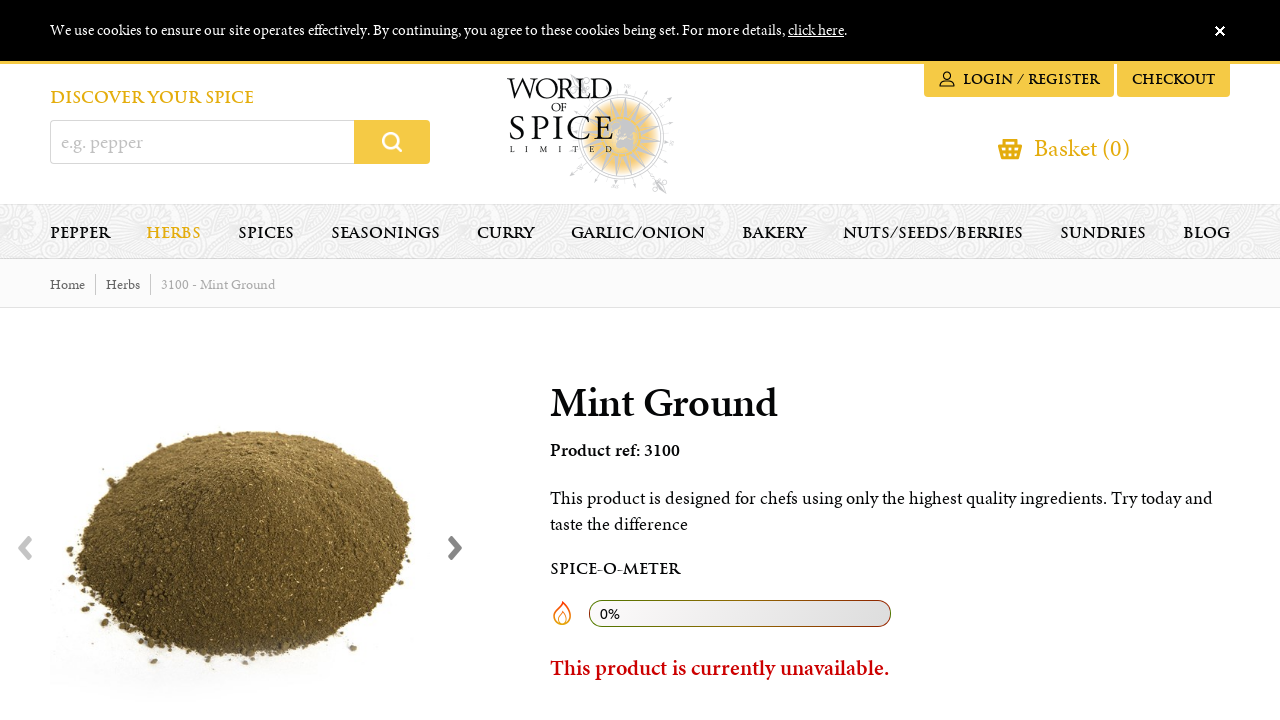

--- FILE ---
content_type: text/html; charset=utf-8
request_url: https://www.worldofspice.co.uk/herbs/3100-mint-ground/
body_size: 28637
content:


<!DOCTYPE html>
<html lang="en">
<head>
    <meta http-equiv="X-UA-Compatible" content="IE=edge">
    <meta charset="utf-8">
    <title>3100 - Mint Ground | Herbs Spices and Seasonings | High Quality | World of Spice</title><meta name="description" content="World of Spice is your online store for a massive range of High Quality Herbs Spices and Seasonings. Wholesale, Foodservice and Catering High Quality Herbs Spices and Seasonings are available on our online store." />
    <meta name="author" content="Frontmedia Studio Limited">
    <meta name="theme-color" content="#000000">
    <meta name="viewport" content="width=device-width, initial-scale=1, maximum-scale=1">
    <link type="text/css" rel="stylesheet" href="//fast.fonts.net/cssapi/de542d6b-8633-4327-85b3-d98e7a34d519.css" />
    <link href="/DependencyHandler.axd?s=L0Nzcy9iYXNlLmNzczsvQ3NzL3NrZWxldG9uLmNzczsvQ3NzL2xheW91dC5jc3M7L0Nzcy9tZW51LmNzczs&amp;t=Css&amp;cdv=1824959630" type="text/css" rel="stylesheet"/>
    <script src="//ajax.googleapis.com/ajax/libs/jquery/2.2.4/jquery.min.js"></script>
    <script src="/DependencyHandler.axd?s=L1NjcmlwdHMvbWVudS5qczs&amp;t=Javascript&amp;cdv=1824959630" type="text/javascript"></script>
    <!--[if lt IE 9]>
        <script>
            'article aside footer header nav section time'.replace(/\w+/g,function(n){document.createElement(n)})
        </script>
    <![endif]-->
    <link rel="shortcut icon" href="/images/favicon.ico">
    <link rel="icon" type="image/png" href="/images/favicon-16.png" sizes="16x16">
    <link rel="icon" type="image/png" href="/images/favicon-32.png" sizes="32x32">
    <link rel="icon" type="image/png" href="/images/favicon-96.png" sizes="96x96">
    <link rel="apple-touch-icon" href="/images/apple-touch-icon.png"><!-- 120px -->
    <link rel="apple-touch-icon" sizes="180x180" href="/images/apple-touch-icon-180.png">
    <link rel="apple-touch-icon" sizes="152x152" href="/images/apple-touch-icon-152.png">
    <link rel="apple-touch-icon" sizes="167x167" href="/images/apple-touch-icon-167.png">
    

    
    <script type="text/javascript">
        window.woorankAssistantOptions = window.woorankAssistantOptions || {};
        window.woorankAssistantOptions.url = 'worldofspice.co.uk';
        window.woorankAssistantOptions.assistantPublicKey = 'f84d0fd5957cde95b1d98b7e0940f12a';
        (function () {
            var wl = document.createElement('script'); wl.type = 'text/javascript'; wl.async = true;
            wl.src = 'https://assistant.woorank.com/hydra/assistantLoader.latest.js';
            var s = document.getElementsByTagName('script')[0]; s.parentNode.insertBefore(wl, s);
        })();
    </script>

    
    <script async src="//www.googletagmanager.com/gtag/js?id=UA-43961669-2"></script>
    <script>
        window.dataLayer = window.dataLayer || [];
        function gtag() { dataLayer.push(arguments); }
        gtag('js', new Date());
        gtag('config', 'UA-43961669-2');
    </script>

</head>
<body >
    <div class="header wrap">
        <div class="container">
            <div class="four columns search clearfix">
                <div class="vAlign clearfix">
                    <form method="get" action="/search/">
                        <label for="query">DISCOVER YOUR SPICE</label>
                        <input name="query" id="query" type="text" placeholder="e.g. pepper" class="full-width">
                        <input name="" type="submit" value="" class="full-width">
                    </form>
                </div>
            </div>
            <div class="three columns old" id="logo"><a href="/"></a></div>
            <div class="five columns tabs first half">
                <ul>
                    <li><a href="/account/" class="login"><span class="no-tab no-mob-p">Login / Register</span></a></li>
                    <li><a href="/checkout/basket/">Checkout</a></li>
                </ul>
            </div>
            <div id="divBasket" class="four columns basket half">
                <p><a href="/checkout/basket/">Basket (0)</a></p>
            </div>
        </div>
    </div>
    <div id="navHolder">
        <div class="nav wrap">
            <div class="container">
                <div class="twelve columns clearfix">
                    
<div id="cssmenu"><ul><li class=""><a href="/pepper/">Pepper</a></li> <li class=" active"><a href="/herbs/">Herbs</a></li> <li class=""><a href="/spices/">Spices</a></li> <li class=""><a href="/seasonings/">Seasonings</a></li> <li class=""><a href="/curry/">Curry</a></li> <li class=""><a href="/garlic-onion/">Garlic/Onion</a></li> <li class=""><a href="/bakery/">Bakery</a></li> <li class=""><a href="/nuts-and-seeds/">Nuts/Seeds/Berries</a></li> <li class=""><a href="/sundries/">Sundries</a></li> <li class=""><a href="/blog/">Blog</a></li> </ul></div>

                </div>
                <div class="clear"></div>
            </div>
        </div>
    </div>
    <div class="wrap breadcrumb">
                                          <div class="container">
                                           <div class="twelve columns">
                                            <ul>
                                             <li><a href="/">Home</a><span class="divider"></span></li><li><a href="/herbs/">Herbs</a><span class="divider"></span></li><li>3100 - Mint Ground</li>
                                            </ul>
                                           </div>
                                          </div>
                                         </div>
    

<div class="wrap content">
    <div class="container">
        <div class="four columns flo-l" itemscope itemtype="http://schema.org/ImageGallery" id="sideBar">
            <div class="slider productSlider">
                    <figure itemprop="itemListElement" itemscope itemtype="http://schema.org/ImageObject">
                        <a href="/media/4i1cmpr1/3100.jpg?width=1200&amp;height=1200&amp;pad=True&amp;bgcolor=fff" itemprop="contentUrl" data-size="1200X1200">
                            <img src="/media/4i1cmpr1/3100.jpg?width=500&amp;height=500&amp;pad=True&amp;bgcolor=fff" alt="Mint Ground 3100" class="scale" itemprop="image">
                        </a>
                    </figure>
                    <figure itemprop="itemListElement" itemscope itemtype="http://schema.org/ImageObject">
                        <a href="/media/vsjhiml1/lpe3100.jpg?width=1228&amp;height=1228&amp;pad=True&amp;bgcolor=fff" itemprop="contentUrl" data-size="1228X1228">
                            <img src="/media/vsjhiml1/lpe3100.jpg?width=500&amp;height=500&amp;pad=True&amp;bgcolor=fff" alt="Mint Ground 3100" class="scale" itemprop="image">
                        </a>
                    </figure>
                    <figure itemprop="itemListElement" itemscope itemtype="http://schema.org/ImageObject">
                        <a href="/media/ivdnoonp/pe3100.jpg?width=1200&amp;height=1200&amp;pad=True&amp;bgcolor=fff" itemprop="contentUrl" data-size="1200X1200">
                            <img src="/media/ivdnoonp/pe3100.jpg?width=500&amp;height=500&amp;pad=True&amp;bgcolor=fff" alt="Mint Ground 3100" class="scale" itemprop="image">
                        </a>
                    </figure>
                    <figure itemprop="itemListElement" itemscope itemtype="http://schema.org/ImageObject">
                        <a href="/media/1jecxx5m/sc3100.jpg?width=1200&amp;height=1200&amp;pad=True&amp;bgcolor=fff" itemprop="contentUrl" data-size="1200X1200">
                            <img src="/media/1jecxx5m/sc3100.jpg?width=500&amp;height=500&amp;pad=True&amp;bgcolor=fff" alt="Mint Ground 3100" class="scale" itemprop="image">
                        </a>
                    </figure>
                    <figure itemprop="itemListElement" itemscope itemtype="http://schema.org/ImageObject">
                        <a href="/media/oolbioun/w3100.jpg?width=2769&amp;height=2769&amp;pad=True&amp;bgcolor=fff" itemprop="contentUrl" data-size="2769X2769">
                            <img src="/media/oolbioun/w3100.jpg?width=500&amp;height=500&amp;pad=True&amp;bgcolor=fff" alt="Mint Ground 3100" class="scale" itemprop="image">
                        </a>
                    </figure>
            </div>
                <div class="slider thumbSlider">
                        <figure itemprop="itemListElement" itemscope itemtype="http://schema.org/ImageObject">
                            <img src="/media/4i1cmpr1/3100.jpg?width=120&amp;height=120&amp;pad=True&amp;bgcolor=fff" alt="Mint Ground 3100" class="scale" itemprop="thumbnail">
                        </figure>
                        <figure itemprop="itemListElement" itemscope itemtype="http://schema.org/ImageObject">
                            <img src="/media/vsjhiml1/lpe3100.jpg?width=120&amp;height=120&amp;pad=True&amp;bgcolor=fff" alt="Mint Ground 3100" class="scale" itemprop="thumbnail">
                        </figure>
                        <figure itemprop="itemListElement" itemscope itemtype="http://schema.org/ImageObject">
                            <img src="/media/ivdnoonp/pe3100.jpg?width=120&amp;height=120&amp;pad=True&amp;bgcolor=fff" alt="Mint Ground 3100" class="scale" itemprop="thumbnail">
                        </figure>
                        <figure itemprop="itemListElement" itemscope itemtype="http://schema.org/ImageObject">
                            <img src="/media/1jecxx5m/sc3100.jpg?width=120&amp;height=120&amp;pad=True&amp;bgcolor=fff" alt="Mint Ground 3100" class="scale" itemprop="thumbnail">
                        </figure>
                        <figure itemprop="itemListElement" itemscope itemtype="http://schema.org/ImageObject">
                            <img src="/media/oolbioun/w3100.jpg?width=120&amp;height=120&amp;pad=True&amp;bgcolor=fff" alt="Mint Ground 3100" class="scale" itemprop="thumbnail">
                        </figure>
                </div>
        </div>
        <div class="seven columns offset-by-one flo-r options" id="mainContent">
            <h1>Mint Ground</h1>
            
            <p><strong>Product ref: 3100</strong></p>
            <p>This product is designed for chefs using only the highest quality ingredients. Try today and taste the difference</p>
            <h3>Spice-o-meter</h3>
            <ul class="linklist">
                <li class="heat">
                    <div class="progressBar">
                        <div class="progressBarContainer value-0">
                            <div class="progressBarValue"><span class="value">0%</span></div>
                        </div>
                    </div>
                </li>
            </ul>
                <p class="lead hilight"><strong>This product is currently unavailable.</strong></p>
            <hr class="narrow">
            <h3>Additional info.</h3>
            <ul class="linklist">
                    <li class="origin">Product of more than one country</li>
                                    <li class="ingredients">Ingredients: Ground Mint</li>
                                    <li class="allergen">Allergens: None</li>
                                    <li class="shelf">Shelf life of 1 year(s) (provided goods are stored under these conditions: ambient, dry, away from sunlight)</li>
            </ul>
        </div>
    </div>
</div>
    <div class="wrap content bgGrey" id="sell">
        <div class="container">
            
    <div class="twelve columns center mb-10">
        <h2>Try some of our best sellers</h2>
    </div>
    <div class="rangeSlider clearfix" itemscope itemtype="http://schema.org/ItemList">
            <div class="two columns productItem">
                <a href="/pepper/1000-pepper-black-coarse-ground/">
                    <img src="/media/240hhqud/w1000.jpg?width=360&amp;height=360&amp;pad=True&amp;bgcolor=fff" alt="" class="scale">
                    <div class="text">
                        <h4>Pepper Black Coarse Ground 370g</h4>
                        
                    </div>
                </a>
            </div>
            <div class="two columns productItem">
                <a href="/spices/1344-paprika-spanish-hot-smoked/">
                    <img src="/media/gsbnbxnb/w1344.jpg?width=360&amp;height=360&amp;pad=True&amp;bgcolor=fff" alt="" class="scale">
                    <div class="text">
                        <h4>Paprika Spanish Hot Smoked 450g</h4>
                        
                    </div>
                </a>
            </div>
            <div class="two columns productItem">
                <a href="/spices/1385-turmeric-ground/">
                    <img src="/media/dv0j2eus/w1385.jpg?width=360&amp;height=360&amp;pad=True&amp;bgcolor=fff" alt="" class="scale">
                    <div class="text">
                        <h4>Turmeric Ground 400g</h4>
                        
                    </div>
                </a>
            </div>
            <div class="two columns productItem">
                <a href="/herbs/3206-oregano-rubbed/">
                    <img src="/media/mluhe4x0/w3206.jpg?width=360&amp;height=360&amp;pad=True&amp;bgcolor=fff" alt="" class="scale">
                    <div class="text">
                        <h4>Oregano Rubbed 100g</h4>
                        
                    </div>
                </a>
            </div>
            <div class="two columns productItem">
                <a href="/garlic-onion/1265-garlic-granules-26-40/">
                    <img src="/media/5ejlcb5n/w1265.jpg?width=360&amp;height=360&amp;pad=True&amp;bgcolor=fff" alt="" class="scale">
                    <div class="text">
                        <h4>Garlic Granules 26/40 500g</h4>
                        
                    </div>
                </a>
            </div>
            <div class="two columns productItem">
                <a href="/spices/1075-anise-whole-star/">
                    <img src="/media/hgwfkoki/w1075.jpg?width=360&amp;height=360&amp;pad=True&amp;bgcolor=fff" alt="" class="scale">
                    <div class="text">
                        <h4>Anise Whole Star 180g</h4>
                        
                    </div>
                </a>
            </div>
    </div>

        </div>
    </div>

    <div class="wrap newsletter bgGold">
        <div class="container">
            <div class="twelve columns center">
                <h2 class="mb-30">Get the world of spice newsletter</h2>
                <div class="eight columns offset-by-two alpha mb-10">
                    <form class="js-cm-form" id="subForm" action="https://www.createsend.com/t/subscribeerror?description=" method="post" data-id="191722FC90141D02184CB1B62AB3DC2698D4E24A3B7C6EDD9040723BA1FE634A307546CB6B7B24C6FA21827EBA6D3BC207A6B97F91235F384EC36AA9F02F375E">
    <input autocomplete="Email" aria-label="Email" class="js-cm-email-input" id="fieldEmail" maxlength="200" name="cm-ydhrkkh-ydhrkkh" required="" type="email">
    <button type="submit" class="button">Sign Up</button>
</form>
<script type="text/javascript" src="https://js.createsend1.com/javascript/copypastesubscribeformlogic.js"></script>
                </div>
                <div class="clear"></div>
                <p>Your email address is safe with us. We will never supply it to any third parties.</p>
            </div>
            <hr>
            
    <div class="three columns trust first half">
        <a href="/accreditations/" class="iconHolder" >
            <img src="/media/u4tfztir/i-quality.png" alt="5 star certification">
            <h5 >5 star certification</h5>
            <p>Our products are BRC Accredited with AA rating</p>
        </a>
    </div>
    <div class="three columns trust half">
        <a href="/legal-information/retail-delivery/" class="iconHolder" >
            <img src="/media/zsilkp5u/i-lorry.png" alt="Free UK delivery">
            <h5 >Free UK delivery</h5>
            <p>Free delivery on all UK orders OVER specified limits</p>
        </a>
    </div>
    <div class="three columns trust first half">
        <a href="/contact-us/" class="iconHolder" >
            <img src="/media/0tsl51zd/i-contact.png" alt="Contact Us">
            <h5 >Contact Us</h5>
            <p>Need help with your order? Get in touch, we&#39;d love to hear from you!</p>
        </a>
    </div>
    <div class="three columns trust half">
        <a href="/contact-us/" class="iconHolder" >
            <img src="/media/1taj5zix/i-mix.png" alt="Bespoke Spice Blending">
            <h5 >Bespoke Spice Blending</h5>
            <p>Please contact us to learn more about flavour mixes for your products</p>
        </a>
    </div>

        </div>
    </div>
    <div class="wrap footer">
        <div class="container">
            <div class="four columns logoBlock clearfix">
                <p>&copy; 2026 Copyright World of Spice. All rights reserved.</p>
            </div>
            <div class="two columns first half">
                <ul><li><a href="/legal-information/retail-delivery/">Retail Delivery Information</a></li> <li><a href="/legal-information/trade-delivery/">Trade Delivery Information</a></li> <li><a href="/legal-information/terms/">Terms and Conditions</a></li> <li><a href="/legal-information/privacy/">Privacy Policy</a></li> <li><a href="/legal-information/sitemap/">Sitemap</a></li> </ul>
            </div>
            <div class="three columns half">
                <ul><li><a href="/contact-us/">Contact Us</a></li> <li><a href="/about-us/">About us</a></li> <li><a href="/blog/">Blog</a></li> <li><a href="/recipes/">Recipes</a></li> </ul>
            </div>
            <hr class="narrow mob-only">
            <div class="two columns first half">
                <p class="mb-10">Website by:</p>
                <a href="https://www.frontmedia.co.uk" target="_blank">
                    <div id="fmLogo"></div>
                </a>
            </div>
            <div class="one column center half" id="goTop"><a href="javascript:void;" class="goTop"></a></div>
        </div>
    </div>
    <script src="/DependencyHandler.axd?s=L1NjcmlwdHMvZ2xvYmFsLmpzOy9TY3JpcHRzL3BsdWdpbnMuanM7&amp;t=Javascript&amp;cdv=1824959630" type="text/javascript"></script>
    
    <div class="pswp" tabindex="-1" role="dialog" aria-hidden="true">
        <div class="pswp__bg"></div>
        <div class="pswp__scroll-wrap">
            <div class="pswp__container">
                <div class="pswp__item"></div>
                <div class="pswp__item"></div>
                <div class="pswp__item"></div>
            </div>
            <div class="pswp__ui pswp__ui--hidden">
                <div class="pswp__top-bar">
                    <div class="pswp__counter"></div>
                    <button class="pswp__button pswp__button--close" title="Close (Esc)"></button>
                    <button class="pswp__button pswp__button--share" title="Share"></button>
                    <button class="pswp__button pswp__button--fs" title="Toggle fullscreen"></button>
                    <button class="pswp__button pswp__button--zoom" title="Zoom in/out"></button>
                    <div class="pswp__preloader">
                        <div class="pswp__preloader__icn">
                            <div class="pswp__preloader__cut">
                                <div class="pswp__preloader__donut"></div>
                            </div>
                        </div>
                    </div>
                </div>
                <div class="pswp__share-modal pswp__share-modal--hidden pswp__single-tap">
                    <div class="pswp__share-tooltip"></div>
                </div>
                <button class="pswp__button pswp__button--arrow--left" title="Previous (arrow left)"></button>
                <button class="pswp__button pswp__button--arrow--right" title="Next (arrow right)"></button>
                <div class="pswp__caption">
                    <div class="pswp__caption__center"></div>
                </div>
            </div>
        </div>
    </div>
    <script>
		$(window).load(function () {
			$('.productItem h4').matchHeight();
			$('.productItem .text').matchHeight();
		});
		$(window).resize(function () {
			$('.productItem h4').matchHeight();
			$('.productItem .text').matchHeight();
		});
    </script>
    <link rel="stylesheet" type="text/css" href="/css/slick.css" />
    <link rel="stylesheet" type="text/css" href="/css/slick-theme.css" />
    <script type="text/javascript">
		$(document).ready(function () {
			$('.productSlider').slick({
				slidesToShow: 1,
				slidesToScroll: 1,
				lazyLoad: 'progressive',
				cssEase: 'cubic-bezier(0.455, 0.030, 0.515, 0.955)',
				speed: 800,
				arrows: true,
				dots: false,
				infinite: false,
				asNavFor: '.thumbSlider',
				responsive: [
					{ breakpoint: 767, settings: { speed: 500, arrows: false } },
					{ breakpoint: 479, settings: { speed: 500, arrows: false } }
				]
			});
			$('.thumbSlider').slick({
				slidesToShow: 6,
				slidesToScroll: 1,
				cssEase: 'cubic-bezier(0.455, 0.030, 0.515, 0.955)',
				speed: 500,
				asNavFor: '.productSlider',
				arrows: false,
				dots: false,
				infinite: false,
				focusOnSelect: true,
				slide: 'figure',
				responsive: [
					{ breakpoint: 767, settings: { arrows: false, slidesToShow: 6, slidesToScroll: 1, } },
					{ breakpoint: 479, settings: { arrows: false, slidesToShow: 3, slidesToScroll: 1, } }
				]
			});
			$('.rangeSlider').slick({
				arrows: true,
				dots: true,
				cssEase: 'cubic-bezier(0.785, 0.135, 0.150, 0.860)',
				slidesToShow: 6,
				slidesToScroll: 6,
				speed: 800,
				responsive: [
					{ breakpoint: 1479, settings: { slidesToShow: 4, slidesToScroll: 4, arrows: false, } },
					{ breakpoint: 840, settings: { arrows: false, slidesToShow: 3, slidesToScroll: 3 } },
					{ breakpoint: 767, settings: { arrows: false, slidesToShow: 2, slidesToScroll: 2 } },
					{ breakpoint: 419, settings: { arrows: false, slidesToShow: 2, slidesToScroll: 2 } }
				]
			});
		});
    </script>
    <link rel="stylesheet" href="/css/photoswipe.css">
    <link rel="stylesheet" href="/css/default-skin/default-skin.css">
    <script src="/scripts/photoswipe.min.js"></script>
    <script src="/scripts/photoswipe-ui-default.min.js"></script>
    <script>
		var initPhotoSwipeFromDOM = function (gallerySelector) {
			var parseThumbnailElements = function (el) {
				var thumbElements = el.childNodes,
					numNodes = thumbElements.length,
					items = [],
					figureEl,
					linkEl,
					size,
					item;
				for (var i = 0; i < numNodes; i++) {
					figureEl = thumbElements[i]; // <figure> element
					if (figureEl.nodeType !== 1) {
						continue;
					}
					linkEl = figureEl.children[0]; // <a> element
					isVideo = linkEl.getAttribute('class');
					if (isVideo != "vAlignInner embedVideo" && isVideo != "") {
						size = linkEl.getAttribute('data-size').split('X');
						item = { src: linkEl.getAttribute('href'), w: parseInt(size[0], 10), h: parseInt(size[1], 10) };
						if (figureEl.children.length > 1) {
							item.title = figureEl.children[1].innerHTML;
						}
						if (linkEl.children.length > 0) {
							item.msrc = linkEl.children[0].getAttribute('src');
						}
						item.el = figureEl; // save link to element for getThumbBoundsFn
						items.push(item);
					} else {
						item = { src: "", w: 0, h: 0 };
						items.push(item);
						items.pop(item);
					}
					console.log(items)
				}
				return items;
			};
			var closest = function closest(el, fn) {
				return el && (fn(el) ? el : closest(el.parentNode, fn));
			};
			var onThumbnailsClick = function (e) {
				e = e || window.event;
				e.preventDefault ? e.preventDefault() : e.returnValue = false;
				var eTarget = e.target || e.srcElement;
				var clickedListItem = closest(eTarget, function (el) {
					return (el.tagName && el.tagName.toUpperCase() === 'FIGURE');
				});
				if (!clickedListItem) {
					return;
				}
				var clickedGallery = clickedListItem.parentNode,
					childNodes = clickedListItem.parentNode.childNodes,
					numChildNodes = childNodes.length,
					nodeIndex = 0,
					index;
				for (var i = 0; i < numChildNodes; i++) {
					if (childNodes[i].nodeType !== 1) {
						continue;
					}
					if (childNodes[i] === clickedListItem) {
						index = nodeIndex;
						break;
					}
					nodeIndex++;
				}
				if (index >= 0) {
					openPhotoSwipe(index, clickedGallery);
				}
				return false;
			};
			var photoswipeParseHash = function () {
				var hash = window.location.hash.substring(1),
					params = {};
				if (hash.length < 5) {
					return params;
				}
				var vars = hash.split('&');
				for (var i = 0; i < vars.length; i++) {
					if (!vars[i]) {
						continue;
					}
					var pair = vars[i].split('=');
					if (pair.length < 2) {
						continue;
					}
					params[pair[0]] = pair[1];
				}
				if (params.gid) {
					params.gid = parseInt(params.gid, 10);
				}
				return params;
			};
			var openPhotoSwipe = function (index, galleryElement, disableAnimation, fromURL) {
				var pswpElement = document.querySelectorAll('.pswp')[0],
					gallery,
					options,
					items;
				items = parseThumbnailElements(galleryElement);
				options = {
					hideAnimationDuration: 0,
					showAnimationDuration: 300,
					galleryUID: galleryElement.getAttribute('data-pswp-uid'),
					getThumbBoundsFn: function (index) {
						var thumbnail = items[index].el.getElementsByTagName('img')[0], // find thumbnail
							pageYScroll = window.pageYOffset || document.documentElement.scrollTop,
							rect = thumbnail.getBoundingClientRect();
						return { x: rect.left, y: rect.top + pageYScroll, w: rect.width };
					}
				};
				if (fromURL) {
					if (options.galleryPIDs) {
						for (var j = 0; j < items.length; j++) {
							if (items[j].pid == index) {
								options.index = j;
								break;
							}
						}
					} else {
						options.index = parseInt(index, 10) - 1;
					}
				} else {
					options.index = parseInt(index, 10);
				}
				if (isNaN(options.index)) {
					return;
				}
				if (disableAnimation) {
					options.showAnimationDuration = 0;
				}
				gallery = new PhotoSwipe(pswpElement, PhotoSwipeUI_Default, items, options);
				gallery.init();
			};
			var galleryElements = document.querySelectorAll(gallerySelector);
			for (var i = 0, l = galleryElements.length; i < l; i++) {
				galleryElements[i].setAttribute('data-pswp-uid', i + 1);
				galleryElements[i].onclick = onThumbnailsClick;
			}
			var hashData = photoswipeParseHash();
			if (hashData.pid && hashData.gid) {
				openPhotoSwipe(hashData.pid, galleryElements[hashData.gid - 1], true, true);
			}
		};
		$(window).load(function () {
            initPhotoSwipeFromDOM('.productSlider');
            initPhotoSwipeFromDOM('.description');
		});
    </script>
    <script>
        $(document).ready(function () {
	        // tab stuff
            var w = $(window).width();
		    $(window).on('resize', function () { w = $(window).width(); });
		    var myOffset;
		    var tabContainers = $('div.docGroup > div');
		    tabContainers.hide().filter(':first').show();
            $('ul.tabNavigation a').click(function () {
                tabContainers.hide();
                tabContainers.filter(this.hash).show();
                $('ul.tabNavigation a').removeClass('selected');
                $(this).addClass('selected');
                if (w > 959) { myOffset = 214; }
                else { myOffset = $('ul.tabNavigation').offset.top; }
                $('#docGroup').ScrollTo({ duration: 1000, easing: 'easeInOutQuint', offsetTop: myOffset });
                return false;
            });
	    });
    </script>

    <script>
        $(document).ready(function () {
            $(window).scroll(function () {
                var scrollTop = $(window).scrollTop();
                $('input[name=Scroll]').each(function () {
                    $(this).val(scrollTop);
                });
            });
        });
    </script>
</body>
</html>

--- FILE ---
content_type: text/css
request_url: https://fast.fonts.net/cssapi/de542d6b-8633-4327-85b3-d98e7a34d519.css
body_size: 663
content:
@import url(/t/1.css?apiType=css&projectid=de542d6b-8633-4327-85b3-d98e7a34d519);
@font-face{
font-family:"Trajan W01 Bd";
src:url("/dv2/14/7255bae8-e86a-4f7e-bb5d-8e99aebbea20.woff2?[base64]&projectId=de542d6b-8633-4327-85b3-d98e7a34d519") format("woff2"),url("/dv2/3/42eddbd0-3b0e-4c24-ba3b-57b9859b2602.woff?[base64]&projectId=de542d6b-8633-4327-85b3-d98e7a34d519") format("woff");
}
@font-face{
font-family:"Avenir LT W01_65 Medium1475532";
src:url("/dv2/14/17b90ef5-b63f-457b-a981-503bb7afe3c0.woff2?[base64]&projectId=de542d6b-8633-4327-85b3-d98e7a34d519") format("woff2"),url("/dv2/3/c9aeeabd-dd65-491d-b4be-3e0db9ae47a0.woff?[base64]&projectId=de542d6b-8633-4327-85b3-d98e7a34d519") format("woff");
}
@font-face{
font-family:"Minion W01 Regular";
src:url("/dv2/14/18597b82-9a06-46a3-b68b-c250c1105515.woff2?[base64]&projectId=de542d6b-8633-4327-85b3-d98e7a34d519") format("woff2"),url("/dv2/3/62100580-a2d1-4d98-bb14-d4c4c3f1a5ba.woff?[base64]&projectId=de542d6b-8633-4327-85b3-d98e7a34d519") format("woff");
}
@font-face{
font-family:"Minion W01 SmBd";
src:url("/dv2/14/526fcf4d-1490-47a5-bb91-6c046f776e22.woff2?[base64]&projectId=de542d6b-8633-4327-85b3-d98e7a34d519") format("woff2"),url("/dv2/3/684d90d7-12e2-46fc-8776-cfa0c9bffeff.woff?[base64]&projectId=de542d6b-8633-4327-85b3-d98e7a34d519") format("woff");
}
@font-face{
font-family:"Avenir LT W01_65 Medium1475538";
src:url("/dv2/14/deb5e718-7abb-4df3-9365-edfa95317090.woff2?[base64]&projectId=de542d6b-8633-4327-85b3-d98e7a34d519") format("woff2"),url("/dv2/3/04801919-17ee-4c6b-8b17-eb1965cb3ed6.woff?[base64]&projectId=de542d6b-8633-4327-85b3-d98e7a34d519") format("woff");
}


--- FILE ---
content_type: text/css
request_url: https://www.worldofspice.co.uk/DependencyHandler.axd?s=L0Nzcy9iYXNlLmNzczsvQ3NzL3NrZWxldG9uLmNzczsvQ3NzL2xheW91dC5jc3M7L0Nzcy9tZW51LmNzczs&t=Css&cdv=1824959630
body_size: 12583
content:

html,body,div,span,applet,object,iframe,h1,h2,h3,h4,h5,h6,p,blockquote,pre,a,abbr,acronym,address,big,cite,code,del,dfn,em,img,ins,kbd,q,s,samp,small,strike,strong,sub,sup,tt,var,b,u,i,center,dl,dt,dd,ol,ul,li,fieldset,form,label,legend,table,caption,tbody,tfoot,thead,tr,th,td,article,aside,canvas,details,embed,figure,figcaption,footer,header,hgroup,menu,nav,output,ruby,section,summary,time,mark,audio,video{margin:0;padding:0;border:0;font-size:100%;font:inherit;}article,aside,details,figcaption,figure,footer,header,hgroup,menu,nav,section{display:block;}body{line-height:1;}ol,ul{list-style:none;}blockquote,q{quotes:none;}blockquote:before,blockquote:after,q:before,q:after{content:'';content:none;}table{border-collapse:collapse;border-spacing:0;}select::-ms-expand{display:none;}body{font-family:'Minion W01 Regular',"Times New Roman",Times,serif;font-size:18px;line-height:1.5;color:#050607;-webkit-font-smoothing:antialiased;-webkit-text-size-adjust:100%;overflow-y:scroll;background:#050607;}h1,h2,h3,h4,h5,h6{font-family:'Avenir LT W01_65 Medium1475532',Arial,Helvetica,sans-serif;line-height:1.45;color:#050607;margin-bottom:20px;}h1 a,h2 a,h3 a,h4 a,h5 a,h6 a{text-decoration:none;}h1{font-family:'Minion W01 SmBd',"Times New Roman",Times,serif;font-size:46px;line-height:1.18;letter-spacing:-0.01em }h2{font-size:28px;text-transform:uppercase;}h2 em{font-family:'Avenir LT W01_65 Medium1475538',Arial,Helvetica,sans-serif;font-style:normal;}h2::before,h2::after{position:relative;content:"–";display:inline-block;top:-3px;opacity:0.4;}h2::before{margin-right:20px;}h2::after{margin-left:20px;}#mainContent h2{font-size:1.2em;text-transform:uppercase;}#mainContent h2::before,#mainContent h2::after{display:none;}h3{font-family:'Trajan W01 Bd',"Times New Roman",Times,serif;font-size:17px;text-transform:uppercase;}h4{font-size:16px;}h5{font-size:16px;text-transform:uppercase;margin-bottom:10px;}p{margin:0 0 22px 0;line-height:1.45;}p.author{font-family:'Avenir LT W01_65 Medium1475532',Arial,Helvetica,sans-serif;font-size:0.85rem;text-transform:uppercase;line-height:24px;color:#777;border-top:1px solid #ddd;border-bottom:1px solid #ddd;padding:11px 0 8px;margin-bottom:30px;}p.author::before{display:inline-block;vertical-align:middle;content:"";width:16px;height:16px;background:url("/images/sprite.png") -40px -200px no-repeat;background-size:500px 500px;margin-right:8px;position:relative;top:-2px;}p.discountBanner{display:block;font-size:15px;line-height:23px;text-align:center;text-transform:uppercase;color:#000;padding:12px 10px 8px;box-sizing:border-box;border-top:1px solid #000;border-bottom:1px solid #000;margin:0 0 30px !important;}p.discountBanner::before{content:"";width:24px;height:22px;display:inline-block;background:url("/images/sprite.png") no-repeat -310px -285px;background-size:500px 500px;margin-right:10px;vertical-align:middle;}p.question::before{content:"";width:24px;height:24px;display:inline-block;background:url("/images/sprite.png") no-repeat -350px -285px;background-size:500px 500px;margin-right:10px;vertical-align:middle;}p.icon a{font-family:'Avenir LT W01_65 Medium1475532',Arial,Helvetica,sans-serif;font-size:0.9em;text-transform:uppercase;line-height:24px;}p.icon.left a::before,p.icon a::after{content:'';display:inline-block;vertical-align:middle;width:7px;height:12px;margin-top:7px;margin-left:10px;margin-bottom:10px;-webkit-transition:all 0.2s ease-out;-moz-transition:all 0.2s ease-out;-o-transition:all 0.2s ease-out;transition:all 0.2s ease-out;}p.icon a{text-decoration:none !important;}p.icon.left a::after{display:none;}p.icon a::after,p.icon.left a::before{background:url("/images/sprite.png") no-repeat -55px -175px;background-size:500px 500px;}p.icon a:hover::after,p.icon.left a:hover::before{background:url("/images/sprite.png") no-repeat -40px -175px;background-size:500px 500px;}p.icon.left a::before{margin-right:10px;margin-left:0;transform:rotate(180deg) }p.lead{font-size:22px;margin-bottom:30px;}p.expand{position:relative;padding-right:25px;margin:0;}p.expand a{display:block;text-align:right;}p.expand::before,p.expand::after{content:'';display:block;width:15px;height:3px;background:#000;position:absolute;right:0;top:50%;margin-top:-1px;transition:all 0.2s ease-out;}p.expand:hover::before{transform:rotate(90deg) }p.expand::after{transform:rotate(90deg) }p.expand:hover::after{transform:rotate(180deg) }p.expand.contract:hover::before{transform:rotate(0) }p.expand.contract::after{transform:rotate(0deg) }p.success,p.error,p.motivate{text-align:left;background:#eeffcc;color:#4b9700;padding:9px 15px;border:1px solid #72a800;box-sizing:border-box;margin-right:0;border-radius:3px;-moz-border-radius:3px;-webkit-border-radius:3px;}p.success::before,p.error::before,p.motivate:before{content:"";position:relative;top:2px;display:block;float:left;background:url("/images/sprite.png") no-repeat -130px -470px;background-size:500px 500px;width:24px;height:24px;margin-right:10px;}p.error{background:#FFCCCC;color:#900;border:1px solid #c00;}p.error::before{background:url("/images/sprite.png") no-repeat -175px -470px;background-size:500px 500px;width:20px;height:20px;}p.error a{color:#900;text-decoration:underline;}p.motivate{background:#f5ca45;color:#111;border:1px solid #e4ac0c;margin-bottom:0;font-family:'Minion W01 SmBd',"Times New Roman",Times,serif;}p.motivate::before{background:url("/images/sprite.png") no-repeat -210px -465px;background-size:500px 500px;width:18px;height:24px;}em{font-style:italic;}strong{font-family:'Minion W01 SmBd',"Times New Roman",Times,serif;}small{font-size:85%;line-height:85% !important;}blockquote,blockquote p{font-style:italic;font-size:19px;line-height:27px;margin-bottom:0;color:#000;}blockquote,blockquote p{margin:0 0 20px;}blockquote .footer{font-size:15px;font-style:normal;text-transform:uppercase;line-height:23px;color:#555;margin-bottom:10px;}hr{display:block;border:dotted rgba(0,0,0,0.2);border-width:0 0 2px;clear:both;padding-top:40px;margin:0 10px 60px;height:0;}.column hr,.columns hr{margin:0 0 60px;}hr.narrow{padding-top:10px;margin:18px 10px 32px;}.column hr.narrow ,.columns hr.narrow{margin:18px 0 32px;}a,a:active,a:focus{color:#e4ac0c;text-decoration:none;outline:0;-webkit-transition:all 0.2s ease-out;-moz-transition:all 0.2s ease-out;-o-transition:all 0.2s ease-out;transition:all 0.2s ease-out;cursor:pointer;}a:hover{color:#000;text-decoration:none;}a[href^=tel]{color:inherit;text-decoration:none;}ul,ol{margin-bottom:20px;margin-left:40px;}ul{list-style:square outside;}ol{list-style:decimal outside;margin-left:16px;}ul.circle{list-style:circle outside;}ul.disc{list-style:disc outside;}ul ul,ul ol,ol ol,ol ul{margin:4px 0 5px 18px;}ul ul li,ul ol li,ol ol li,ol ul li{margin-bottom:6px;}li{margin-bottom:3px;}ul.pagination{margin:0;list-style:none;}ul.pagination li{display:inline;margin-right:5px;list-style:none;border-radius:2px;}ul.pagination li.nobg{color:#333;margin-right:20px;}ul.pagination li.disabled{display:inline-block;padding:0 11px;}ul.pagination li a,ul.pagination li .off,ul.pagination li.selected{display:inline-block;background:#f5ca45;color:#050607;font-size:18px;padding:7px 16px 8px 16px;margin-bottom:20px;border-radius:2px;text-decoration:none;}ul.pagination li .off{background:#bbb;}ul.pagination li.selected{background:#000;color:#fff;}ul.pagination li a:hover{background:#111;color:#fff;}.numItems{margin-top:8px;}ul.linklist,ul.linklist li,ul.doclist,ul.doclist li,ul.ticklist,ul.ticklist li{margin:0 0 15px;padding:0;list-style:none;}ul.linklist,ul.doclist,ul.ticklist{margin:0 0 25px;}ul.linklist li{margin-bottom:10px;}ul.linklist li::before{content:"";display:block;width:24px;height:24px;float:left;margin-top:1px;margin-right:15px;background-size:500px 500px !important;}ul.linklist li.allergen::before{background:url("/images/sprite.png") no-repeat -70px -300px;}ul.linklist li.email::before{background:url("/images/sprite.png") no-repeat 0 -405px;margin-top:5px;}ul.linklist li.heat::before{background:url("/images/sprite.png") no-repeat 0 -300px;}ul.linklist li.ingredients::before{background:url("/images/sprite.png") no-repeat -140px -300px;}ul.linklist li.origin::before{background:url("/images/sprite.png") no-repeat -35px -300px;}ul.linklist li.pp{display:inline-block;font-family:'Avenir LT W01_65 Medium1475532',Arial,Helvetica,sans-serif;font-size:0.9em;text-transform:uppercase;padding:5px 10px 10px;background:#ccf0ff;border-radius:5px;border:1px solid rgba(0,0,0,0.1) }ul.linklist li.pp::before{display:inline-block;float:none;position:relative;top:5px;margin-right:10px;background:url("/images/sprite.png") no-repeat -210px -300px;}ul.linklist li.shelf::before{background:url("/images/sprite.png") no-repeat -105px -300px;}ul.linklist li.tel::before{background:url("/images/sprite.png") no-repeat 0 -375px;}ul.linklist li.vat::before{margin-top:2px;background:url("/images/sprite.png") no-repeat 0 -435px;}ul.ticklist li{margin-bottom:0px;padding:7px 0;border-top:1px dotted #ddd;font-family:'Avenir LT W01_65 Medium1475532',Arial,Helvetica,sans-serif;font-size:0.9em;}ul.ticklist li:first-child{border-top:none;}ul.ticklist li::before{content:"";display:block;width:16px;height:16px;float:left;margin-top:6px;margin-right:10px;background:url("/images/sprite.png") no-repeat -60px -315px;background-size:333px 333px !important;}ul.lineList,ul.lineList li{margin:0;padding:0;list-style:none;}ul.lineList{margin-bottom:30px;}ul.lineList li{padding:7px 6px 7px;border-bottom:1px solid #f5ca45;width:calc(50% - 20px);float:left;font-family:'Avenir LT W01_65 Medium1475532',Arial,Helvetica,sans-serif;font-size:0.9em;box-sizing:border-box;}ul.lineList li:nth-child(2n+1){margin-right:20px;}.tabHolder{margin-top:40px;}.tabInfo{margin-bottom:40px;}ul.tabNavigation{list-style:none;margin:0 0 30px;padding:0;border-bottom:1px solid #ddd;}ul.tabNavigation li{float:left;margin:0 5px -1px 0;padding:0;list-style:none;}ul.tabNavigation li:last-child{margin-right:0;}ul.tabNavigation li a{font-family:'Avenir LT W01_65 Medium1475532',Arial,Helvetica,sans-serif;display:block;padding:10px 14px 9px;background-color:#f5ca45;color:#050607;border:1px solid #f5ca45;border-bottom:none;border-radius:3px 3px 0 0 ;text-decoration:none;text-transform:uppercase;font-size:15px;}ul.tabNavigation li a:hover{background-color:#050607;color:#fff;}ul.tabNavigation li a.selected{border:1px solid #ddd;border-bottom:none;background-color:#fff;color:#050607;}ul.tabNavigation li a:focus{outline:0;}ul.doclist li a{display:inline-block;line-height:24px;}ul.doclist li a::before{content:"";display:block;width:24px;height:24px;float:left;margin-right:10px;transition:all 0.15s ease-out;}ul.doclist li.pdf a::before{background:url("/images/sprite.png") no-repeat -175px -300px;background-size:500px 500px !important;}ul.doclist li a:hover{color:#000;}ul.sitemap{margin:0 0 30px;}ul.sitemap,ul.sitemap ul{margin-left:30px;list-style:none;padding:0;}ul.sitemap li{position:relative;list-style:none;margin:0;padding:0;line-height:30px;}ul.sitemap li:before{position:absolute;left:-25px;top:0px;content:'';display:block;border-left:1px solid #ccc;height:15px;border-bottom:1px solid #ccc;width:20px;}ul.sitemap li:after{position:absolute;left:-25px;bottom:-7px;content:'';display:block;border-left:1px solid #ccc;height:100%;}ul.sitemap li.root{margin:0px 0px 0px -30px;}ul.sitemap li.root:before{display:none;}ul.sitemap li.root:after{display:none;}ul.sitemap li:last-child:after{display:none;}ul.tags{margin:0 0 22px;padding:0;list-style:none;}ul.tags li{margin:0;padding:0;}ul.tags li a{display:block;float:left;font-family:'Avenir LT W01_65 Medium1475532',Arial,Helvetica,sans-serif;text-transform:uppercase;font-size:14px;margin:0 5px 5px 0;padding:8px 10px 8px;background:#b75b00;text-align:center;color:#fff;text-decoration:none;border-radius:3px;}ul.tags li a:hover{background:#111;}#progressbar{font-family:'Avenir LT W01_65 Medium1475532',Arial,Helvetica,sans-serif;text-transform:uppercase;margin:0 0 20px;overflow:hidden;counter-reset:step;}#progressbar li{list-style-type:none;font-size:12px;line-height:20px;width:25%;float:left;position:relative;text-align:center;}#progressbar li:before{font-family:'Avenir LT W01_65 Medium1475532',Arial,Helvetica,sans-serif;position:relative;content:counter(step);counter-increment:step;width:33px;height:13px;display:block;font-size:16px;color:#333;background:#fff;border-radius:50%;margin:0 auto 5px auto;padding:7px 0 13px;text-align:center;z-index:5;}#progressbar li:after{content:'';width:100%;height:3px;background:rgba(0,0,0,0.2);position:absolute;left:-50%;top:16px;z-index:1;}#progressbar li:first-child:after{content:none;}#progressbar li.active:before,#progressbar li.active:after{background:#000;color:#fff;}#progressbar li.active.failed:before,#progressbar li.active.failed:after{background:#c00;color:#fff;}dl.aList{margin-bottom:20px;}dl.aList dt{font-size:17px;line-height:25px;background:#fff;color:#555;cursor:pointer;border-bottom:1px solid #ddd;-webkit-transition:all 0.2s ease-out;-moz-transition:all 0.2s ease-out;-o-transition:all 0.2s ease-out;transition:all 0.2s ease-out;padding:10px 0 6px;}dl.aList dt::before{content:"";display:block;float:left;background:url("/images/sprite.png") no-repeat 3px -75px;background-size:500px 500px;width:12px;height:12px;cursor:pointer;margin:4px 8px 0 10px;-webkit-transition:all 0.2s ease-out;-moz-transition:all 0.2s ease-out;-o-transition:all 0.2s ease-out;transition:all 0.2s ease-out;}dl.aList dt:hover{background:#ddd;color:#000;}dl.aList dt.active{background:#777;color:#fff;background-size:500px 500px;border-bottom:none;}dl.aList dt:hover::before,dl.aList dt.active::before{transform:rotate(90deg);transform-origin:50% 50%;}dl.aList dd{font-size:15px;line-height:23px;padding:25px 32px 7px 32px;border:none;border-bottom:1px solid #ccc;background:#fff;}dl.aList dd ul{margin-left:22px;margin-bottom:10px;}figure{padding-top:10px;margin-bottom:30px;}figcaption{padding:16px 18px 15px;background:#e4e4e4;font-size:14px;line-height:21px;}figcaption p{margin-bottom:0;}img.scale{max-width:100%;height:auto;display:block;}.blog img.scale{margin-bottom:30px;}img.insetL{max-width:50%;float:left;margin:0 30px 20px 0;}img.insetR{max-width:50%;float:right;margin:0 0 20px 30px;}p img.insetL,p img.insetR{margin-top:20px;}img.insetL.small,img.insetR.small{max-width:33% }img.searchImg{width:70px;height:auto;margin:0 20px 20px 0;float:left;}img.centerImg{margin:0 auto 20px;}.button,input[type="submit"],input[type="button"],.ms-options-wrap button{font-family:'Trajan W01 Bd',"Times New Roman",Times,serif;font-size:16px;text-transform:uppercase;background:#f5ca45;border:none;color:#050607;display:inline-block;text-decoration:none;cursor:pointer;margin:0;margin-bottom:20px;line-height:16px;padding:15px 20px 13px;-webkit-transition:all 0.2s ease-out;-moz-transition:all 0.2s ease-out;-o-transition:all 0.2s ease-out;transition:all 0.2s ease-out;-webkit-appearance:none;box-sizing:border-box;border-radius:4px;}.remove,.close{font-family:'Minion W01 Regular',"Times New Roman",Times,serif;font-size:25px;background-color:#ccc;transform:translateY(2px) }.infogrid .remove,.close{padding:6px 5px 3px;float:right }.button.full-width,input[type="submit"].full-width,input[type="button"].full-width{width:100%;text-align:center;box-sizing:border-box }.button.delete,input[type="submit"].delete,input[type="button"].delete{font-family:'Avenir LT W01_65 Medium1475532',Arial,Helvetica,sans-serif;background:#c00;color:#fff;padding-left:15px;padding-right:15px;}.button.bgBlack,input[type="submit"].bgBlack,input[type="button"].bgBlack{background:#111;color:#fff;}.button.bgBrown,input[type="submit"].bgBrown,input[type="button"].bgBrown{background:#b75b00;color:#fff;}.button.bgGreen,input[type="submit"].bgGreen,input[type="button"].bgGreen{background:#72a800;color:#fff;}.button.grey,input[type="submit"].grey,input[type="button"].grey{background:#888;color:#fff;}input[type="button"].disabled{background:#999;cursor:default;}.button:hover,input[type="submit"]:hover,input[type="button"]:hover{color:#fff !important;background-color:#000;}input::-moz-focus-inner{border:0;padding:0;}.matchLabel{margin-left:240px !important;}form{margin-bottom:0;}fieldset{margin-bottom:20px;}input[type="text"],input[type="password"],input[type="email"],input[type="number"],textarea,select{font-family:'Minion W01 Regular',"Times New Roman",Times,serif;font-size:19px;border:1px solid #d7d7d7;padding:7px 10px 8px;outline:none;color:#555;margin:0;width:404px;max-width:100%;display:block;margin-bottom:10px;background:#fff;-webkit-appearance:none;float:left;box-sizing:border-box;border-radius:4px;}::-webkit-input-placeholder{line-height:40px;color:#c0c0c0 !important;}::-moz-placeholder,{line-height:40px;color:#c0c0c0 !important;}:-ms-input-placeholder{line-height:40px;color:#c0c0c0 !important;}input:-moz-placeholder{line-height:40px;color:#c0c0c0 !important;}input[type="text"]:focus,input[type="password"]:focus,input[type="number"]:focus,input[type="email"]:focus,textarea:focus{border:1px solid #aaa;color:#444;-moz-box-shadow:0 0 3px rgba(0,0,0,.2);-webkit-box-shadow:0 0 3px rgba(0,0,0,.2);box-shadow:0 0 3px rgba(0,0,0,.2);}textarea{min-height:200px;line-height:20px;padding:11px 8px 10px;}label,legend{font-family:'Avenir LT W01_65 Medium1475532',Arial,Helvetica,sans-serif;clear:both;display:block;font-size:16px;padding-top:8px;padding-right:8px;float:left;width:240px;margin-bottom:6px;color:#000;box-sizing:border-box;}input.full-width,textarea.full-width,select.full-width,label.full-width{width:100% }input.short,textarea.short,select.short,label.short{width:215px;}input.mid,textarea.mid,select.mid,label.mid{width:46%;}input.qty{font-family:'Avenir LT W01_65 Medium1475532',Arial,Helvetica,sans-serif;font-size:15px;width:60px !important;padding:5px 7px 6px;}input[type="text"]:disabled{background:#f3f3f3;}select{background:#fff url("/images/select-arrow.gif") center right no-repeat;height:39px;}input[type="checkbox"],input[type="radio"]{display:inline;vertical-align:middle;margin-right:10px;position:relative;top:-1px;}input.input-validation-error,select.input-validation-error,textarea.input-validation-error{border:1px solid #e50004;background:#ffe6e6 !important;color:#e50004;margin:0 0 20px 0 !important;-webkit-box-shadow:inset 0px 0px 1px 0px rgba(229,0,4,1);-moz-box-shadow:inset 0px 0px 1px 0px rgba(229,0,4,1);box-shadow:inset 0px 0px 1px 0px rgba(229,0,4,1);}input.numeric{text-align:right;}select.input-validation-error{background:#ffe6e6 url("/images/select-arrow.gif") center right no-repeat !important;}.g-recaptcha{clear:both;}.g-recaptcha > div{margin:0 0 20px;}.cCaptcha .g-recaptcha > div{margin:0 auto 30px;}table.infogrid{margin-bottom:30px;}table.infogrid input,table.infogrid .button{margin-bottom:0;}.infogrid th,.infogrid td{padding:10px;font-family:'Avenir LT W01_65 Medium1475532',Arial,Helvetica,sans-serif;font-size:16px;line-height:24px;}.options .infogrid th,.options .infogrid td{padding:8px;}.infogrid th{background:#050607;color:#f5ca45;text-align:left;text-transform:uppercase;}.infogrid th.right{text-align:right;}.infogrid th.center{text-align:center;}.infogrid td{background:#fff;border-bottom:1px solid #ddd;border-right:1px solid #ddd;}.infogrid td:first-child{border-left:1px solid #ddd;}.infogrid td:last-child{border-right:1px solid #ddd;}.infogrid tr.empty td,.infogrid td.empty{border:none !important;background:none !important;}.infogrid tr.noStock td{color:#777;background:#f3f3f3 !important;}.infogrid td.warning{border-top:1px solid #c00 !important;border-bottom:1px solid #c00 !important;background:none !important;padding-top:15px;padding-bottom:13px;text-align:center !important;color:#c00;}.infogrid td p{margin-bottom:0;}.infogrid th.right,.infogrid.basket th.priceCol,.infogrid td.priceCol{text-align:right;}.infogrid td.priceCol .kg{color:#888;font-size:0.75rem;}.infogrid.basket th.priceCol{width:120px;border-bottom:1px solid #ddd;}.infogrid.basket tr.subtotal td{border-bottom:1px dashed #ddd !important;}.infogrid.basket tr.total td{border-bottom:2px solid #ddd !important;color:#b75b00;text-transform:uppercase }.infogrid img{margin-right:10px;float:left;}.infogrid td.description img{max-height:32px;}.infogrid td.description figure{display:inline;}.infogrid strong{font-family:'Avenir LT W01_65 Medium1475532',Arial,Helvetica,sans-serif;font-weight:600;}.infogrid.account{background:transparent;border:none;width:100%;margin-bottom:15px;}.infogrid.account td{background:transparent;border-bottom:1px solid #ddd;border-right:none;vertical-align:top;}.infogrid.account td:first-child{border-left:none;}.infogrid.account tr:last-child td{border-bottom:none;}.infogrid.account input[type="checkbox"]{margin-top:0;top:0px;}.path{stroke-dasharray:1000;stroke-dashoffset:0;}.path.circle{-webkit-animation:dash 2s ease-in-out;animation:dash 2s ease-in-out;}.path.line{stroke-dashoffset:1000;-webkit-animation:dash 2s .6s ease-in-out forwards;animation:dash 2s .6s ease-in-out forwards;}.path.check{stroke-dashoffset:-100;-webkit-animation:dash-check .9s .6s ease-in-out forwards;animation:dash-check 2s .6s ease-in-out forwards;}@-webkit-keyframes dash{0%{stroke-dashoffset:1000;}100%{stroke-dashoffset:0;}}@keyframes dash{0%{stroke-dashoffset:1000;}100%{stroke-dashoffset:0;}}@-webkit-keyframes dash-check{0%{stroke-dashoffset:-100;}100%{stroke-dashoffset:900;}}@keyframes dash-check{0%{stroke-dashoffset:-100;}100%{stroke-dashoffset:900;}}.available{display:block;text-align:center;text-transform:uppercase;background:#72a800;color:#fff;padding:6px 6px 5px;font-size:0.8em;}.noStock .available{background:#c30;}.bgBlack{background:#000 !important;}.bgBrown{background:#b75b00 !important;color:#fff;}.bgGreen{background:#72a800 !important;color:#fff;}.bgGold{background:#f5ca45 url("/images/bg-pattern-y.png") !important;background-attachment:fixed;color:#050607 !important;}.bgGrey{background:#f9f9f9 !important;}.bgGrey.dk{background:#c1c1c1 !important;}.mb-0{margin-bottom:0 !important;}.mb-5{margin-bottom:5px !important;}.mb-10{margin-bottom:10px !important;}.mb-20{margin-bottom:20px !important;}.mb-25{margin-bottom:25px !important;}.mb-30{margin-bottom:30px !important;}.mb-40{margin-bottom:40px !important;}.mb-60{margin-bottom:60px !important;}.mt-0{margin-top:0 !important;}.mt-5{margin-top:5px !important;}.mt-10{margin-top:10px !important;}.mt-20{margin-top:20px !important;}.mt-30{margin-top:30px !important;}.mt-40{margin-top:40px !important;}.mr-10{margin-right:10px !important;}.mr-20{margin-right:20px !important;}.m-0{margin:0 !important;}.flo-l{float:left !important;}.flo-r{float:right !important;}.center{text-align:center;}div.left,p.left{text-align:left;}div.right,div.sortLabel,p.right{text-align:right;}.strike{text-decoration:line-through;}.mob-only,.mob-only-p,.mob-only-all,.tab-only,.hidden{display:none !important;}.loader{display:none;position:fixed;left:0px;top:0px;width:100%;height:100%;z-index:9999;background:rgba(255,255,255,0.5) url("/images/preload.gif") 50% 50% no-repeat;}.divider{display::block;margin:0 10px;border-right:1px solid rgba(0,0,0,0.2) !important;}::selection{background:#ddd;color:#000;}::-moz-selection{background:#ddd;color:#000;}.hilight{color:#c00 !important;}.lolight{color:#746a65;font-size:13px;}.date{font-size:14px !important;line-height:21px !important;color:#777;text-transform:uppercase;}.disclaimer{font-size:14px;line-height:21px;color:#777;}#cookie-law{max-width:100%;background:#000;margin:0 auto;padding:20px 0;position:relative;z-index:100;}#cookie-law p{padding:0 30px 0 0;font-size:15px;color:#fff;margin:0;}#cookie-law a{color:#fff;text-decoration:underline;}#cookie-law a.close-cookie-banner{position:absolute;right:10px;top:50%;margin-top:-10px;}.vAlign{position:relative;top:50%;transform:translateY(-50%);}.autocomplete-suggestions{text-align:left;cursor:default;border:1px solid #ccc;border-top:0;background:#fff;box-shadow:-1px 1px 3px rgba(0,0,0,0.1);position:absolute;display:none;z-index:9999;max-height:281px;overflow:hidden;overflow-y:auto;box-sizing:border-box;}.autocomplete-suggestion{position:relative;padding:2px 8px 1px 2px;font-size:0.95em;line-height:33px;white-space:nowrap;overflow:hidden;text-overflow:ellipsis;color:#333;border-bottom:1px solid #eee;}.autocomplete-suggestion:last-child{border-bottom:none;}.autocomplete-suggestion b{color:#888;}.autocomplete-suggestion img{width:32px;float:left;margin-right:10px;}.autocomplete-suggestion.selected{background:#f0f0f0;}

.container{position:relative;width:1440px;margin:0 auto;padding:0;}.container .column,.container .columns{float:left;display:inline;margin-left:10px;margin-right:10px;}.container .eight.columns .halfW,.container .eight.columns .thirdW{float:left;display:inline;}.container .eight.columns .halfW:nth-child(2n){margin-left:20px;}.container .eight.columns .thirdW:nth-child(3n+2){margin-left:20px;margin-right:20px;}.row{margin-bottom:30px;}.column.alpha,.columns.alpha{margin-left:0;}.column.omega,.columns.omega{margin-right:0;}.container .one.column,.container .one.columns{width:100px;}.container .two.columns{width:220px;}.container .three.columns{width:340px;}.container .four.columns{width:460px;}.container .five.columns{width:580px;}.container .six.columns{width:700px;}.container .seven.columns{width:820px;}.container .eight.columns{width:940px;}.container .eight.columns .halfW{width:460px;}.container .eight.columns .thirdW{width:300px;}.container .nine.columns{width:1060px;}.container .ten.columns{width:1180px;}.container .eleven.columns{width:1300px;}.container .twelve.columns{width:1420px;}.container .rangeSlider{width:1440px;float:left;display:inline;}.container .offset-by-one{margin-left:130px;}.container .offset-by-two{margin-left:250px;}.container .offset-by-three{margin-left:370px;}.container .offset-by-four{margin-left:490px;}.container .offset-by-five{margin-left:610px;}.container .offset-by-six{margin-left:730px;}.container .offset-by-seven{margin-left:850px;}.container .offset-by-eight{margin-left:970px;}.container .offset-by-nine{margin-left:1090px;}.container .offset-by-ten{margin-left:1210px;}.container .offset-by-eleven{margin-left:1330px;}@media only screen and (min-width:1280px) and (max-width:1480px){.container{position:relative;width:1200px;margin:0 auto;padding:0;}.container .column,.container .columns{float:left;display:inline;margin-left:10px;margin-right:10px;}.row{margin-bottom:30px;}.column.alpha,.columns.alpha{margin-left:0;}.column.omega,.columns.omega{margin-right:0;}.container .one.column,.container .one.columns{width:80px;}.container .two.columns{width:180px;}.container .two.columns.productItem,.container .three.columns{width:280px;}.container .four.columns{width:380px;}.container .five.columns{width:480px;}.container .six.columns{width:580px;}.container .seven.columns{width:680px;}.container .eight.columns{width:780px;}.container .eight.columns .halfW{width:380px;}.container .eight.columns .thirdW{width:246px;}.container .nine.columns{width:880px;}.container .ten.columns{width:980px;}.container .eleven.columns{width:1080px;}.container .twelve.columns{width:1180px;}.container .rangeSlider{width:1200px;}.container .offset-by-one{margin-left:110px;}.container .offset-by-two{margin-left:210px;}.container .offset-by-three{margin-left:310px;}.container .offset-by-four{margin-left:410px;}.container .offset-by-five{margin-left:510px;}.container .offset-by-six{margin-left:610px;}.container .offset-by-seven{margin-left:710px;}.container .offset-by-eight{margin-left:810px;}.container .offset-by-nine{margin-left:910px;}.container .offset-by-ten{margin-left:1010px;}.container .offset-by-eleven{margin-left:1110px;}}@media only screen and (min-width:960px) and (max-width:1279px){.container{position:relative;width:960px;margin:0 auto;padding:0;}.container .column,.container .columns{float:left;display:inline;margin-left:10px;margin-right:10px;}.container .eight.columns .thirdW:nth-child(3n+2){margin-left:0;margin-right:0;}.container .eight.columns .thirdW:nth-child(odd){margin-right:20px;}.row{margin-bottom:30px;}.column.alpha,.columns.alpha{margin-left:0;}.column.omega,.columns.omega{margin-right:0;}.container .one.column,.container .one.columns{width:60px;}.container .two.columns{width:140px;}.container .two.columns.productItem,.container .three.columns{width:220px;}.container .four.columns{width:300px;}.container .five.columns{width:380px;}.container .six.columns{width:460px;}.container .seven.columns{width:540px;}.container .eight.columns{width:620px;}.container .eight.columns .halfW{width:300px;}.container .eight.columns .thirdW{width:300px;}.container .nine.columns{width:700px;}.container .ten.columns{width:780px;}.container .eleven.columns{width:860px;}.container .twelve.columns{width:940px;}.container .rangeSlider{width:960px;}.container .offset-by-one{margin-left:90px;}.container .offset-by-two{margin-left:170px;}.container .offset-by-three{margin-left:250px;}.container .offset-by-four{margin-left:330px;}.container .offset-by-five{margin-left:410px;}.container .offset-by-six{margin-left:490px;}.container .offset-by-seven{margin-left:570px;}.container .offset-by-eight{margin-left:650px;}.container .offset-by-nine{margin-left:730px;}.container .offset-by-ten{margin-left:810px;}.container .offset-by-eleven{margin-left:890px;}}@media only screen and (min-width:768px) and (max-width:959px){.container{width:768px;}.container .column,.container .columns{margin-left:10px;margin-right:10px;}.column.alpha,.columns.alpha{margin-left:0;margin-right:10px;}.column.omega,.columns.omega{margin-right:0;margin-left:10px;}.alpha.omega{margin-left:0;margin-right:0;}.container .eight.columns .thirdW:nth-child(3n+2){margin-left:0;margin-right:0;}.container .eight.columns .thirdW:nth-child(odd){margin-right:20px;}.container .one.column,.container .one.columns{width:44px;}.container .two.columns{width:108px;}.container .three.columns{width:172px;}.container .two.columns.productItem,#sideBar,.container .two.columns.productItem,.container .four.columns,.container #filterHolder .two.columns{width:236px;}.container .five.columns{width:300px;}.container .six.columns{width:364px;}.container .seven.columns{width:428px;}.container .eight.columns{width:492px;}.container .eight.columns .halfW,.container .eight.columns .thirdW{width:236px;}.container .nine.columns{width:556px;}.container .ten.columns{width:620px;}.container .eleven.columns{width:684px;}.container .twelve.columns{width:748px;}.container .rangeSlider{width:768px;}.container .offset-by-one{margin-left:64px;}.container .offset-by-two{margin-left:128px;}.container .offset-by-three{margin-left:192px;}.container .offset-by-four{margin-left:256px;}.container .offset-by-five{margin-left:320px;}.container .offset-by-six{margin-left:384px;}.container .offset-by-seven{margin-left:448px;}.container .offset-by-eight{margin-left:512px;}.container .offset-by-nine{margin-left:576px;}.container .offset-by-ten{margin-left:640px;}.container .offset-by-eleven{margin-left:704px;}.container #mainContent.eight.columns.offset-by-one{margin-left:0;}}@media only screen and (max-width:767px){.container{width:100%;padding:0 15px;box-sizing:border-box }.container .columns,.container .column{margin-left:0;margin-right:0;}.container .eight.columns .halfW:nth-child(2n),.container .eight.columns .thirdW:nth-child(3n+2){margin-left:0;margin-right:0;}.container .one.column,.container .one.columns,.container .two.columns,.container .three.columns,.container .four.columns,.container .five.columns,.container .six.columns,.container .seven.columns,.container .eight.columns,.container .eight.columns .halfW,.container .eight.columns .thirdW,.container .nine.columns,.container .ten.columns,.container .eleven.columns,.container .twelve.columns{width:100%;}.container .rangeSlider{width:100%;}.container .callOut .one.column,.container .callOut .one.columns,.container .callOut .two.columns,.container .callOut .three.columns,.container .callOut .four.columns,.container .callOut .five.columns,.container .callOut .six.columns,.container .callOut .seven.columns,.container .callOut .eight.columns,.container .callOut .nine.columns,.container .callOut .ten.columns,.container .callOut .eleven.columns,.container .callOut .twelve.columns{box-sizing:border-box;}.container .columns.half,.container .column.half{width:calc(50% - 10px) !important;margin-left:0 !important;margin-right:0 !important;box-sizing:border-box;padding:0;}.container .columns.first.half,.container .column.first.half{margin-right:20px !important;}.container .offset-by-one,.container .offset-by-two,.container .offset-by-three,.container .offset-by-four,.container .offset-by-five,.container .offset-by-six,.container .offset-by-seven,.container .offset-by-eight,.container .offset-by-nine,.container .offset-by-ten,.container .offset-by-eleven{margin-left:0;}}@media only screen and (max-width:479px){.container .columns.half.tabs{width:180px !important }.container .columns.half.basket{width:calc(100% - 200px) !important }}@media only screen and (max-width:320px){.container{width:300px;padding:0;}.container .columns,.container .column,.container .five.columns.special{margin-left:0;margin-right:0;}.container .one.column,.container .one.columns,.container .two.columns,.container .three.columns,.container .four.columns,.container .five.columns,.container .five.columns.special,.container .six.columns,.container .seven.columns,.container .eight.columns,.container .nine.columns,.container .ten.columns,.container .eleven.columns,.container .twelve.columns{width:300px;}.container .columns.half,.container .column.half{width:140px !important;}.container .columns.first.half,.container .column.first.half{margin-right:20px !important;}.container .columns.half.tabs{width:110px !important }.container .columns.half.basket{width:170px !important }}.container:after{content:"\0020";display:block;height:0;clear:both;visibility:hidden;}.clearfix:before,.clearfix:after,.row:before,.row:after{content:'\0020';display:block;overflow:hidden;visibility:hidden;width:0;height:0;}.row:after,.clearfix:after{clear:both;}.row,.clearfix{zoom:1;}.clear{clear:both;display:block;overflow:hidden;visibility:hidden;width:0;height:0;}

.wrap{width:100%;position:relative;padding:70px 0 55px;background:#fff;}.header{padding:0;border-top:3px solid #f5ca45 }.nav{padding:16px 0 0;background:#fff url("/images/bg-pattern-g.png");border-top:1px solid rgba(0,0,0,0.05);border-bottom:1px solid rgba(0,0,0,0.1);z-index:1000;}.breadcrumb{background:#fbfbfb;border-bottom:1px solid rgba(0,0,0,0.1);padding:15px 0 12px;z-index:2;}.wrap.slider,.featureSlider .slick-track{padding:0;height:calc(100vh - 227px);min-height:380px;max-height:700px;background:#050607;}.wrap.checkout{background:#f5ca45 url("/images/bg-pattern-y.png");padding:35px 0 0;border-bottom:1px dashed rgba(0,0,0,0.15);}.content{position:relative;}.mapHolder{padding:0;}.newsletter{}.footer{padding:40px 0 30px;background:#050607;}.wrap.bgGrey{border-top:1px solid rgba(0,0,0,0.08);}.wrap.bgGold{border-bottom:1px solid rgba(0,0,0,0.1);}.pop{width:100%;position:relative;padding:100px 0 90px;z-index:4;}.fsp-close{font-size:30px;z-index:2000;}.fsp-content .inner{padding-top:0;}.parallax{height:400px;background:transparent;}div.error{text-align:center;background:#000;}div.error *{color:#fff !important;}div.error h1{font-size:32px;line-height:40px;}#logo a{display:block;background:url("/images/sprite.png") no-repeat -300px 0;background-size:500px 500px;width:140px;height:120px;text-decoration:none;margin:10px auto;}#logo.old a{background:url("/images/sprite.png") no-repeat 0 0;background-size:500px 500px;width:167px;height:120px;}.search{height:101px;margin:10px 0;position:relative;}.search form{margin:0;}.search label{color:#e4ad0c;font-family:'Trajan W01 Bd',"Times New Roman",Times,serif;line-height:24px;margin-bottom:10px;padding-top:0;}.search input[type="text"]{float:left;margin:0 !important;width:80% !important;box-sizing:border-box;border-right:none;border-radius:4px 0 0 4px;}.search input[type="submit"]{float:left;width:20% !important;color:#fff;text-align:center !important;box-sizing:border-box;border-left:none;margin-bottom:0;border-radius:0 4px 4px 0;background-image:url("/images/bg-search.png");background-position:center;background-repeat:no-repeat;background-size:20px 20px;box-shadow:none;}.search input[type="submit"]{font-family:"Ionicons";font-size:24px;}.search input[type="submit"]:hover{background-color:#000 }.tabs ul,.tabs li{margin:0;padding:0;list-style:none;}.tabs ul{float:right;}.tabs li{float:left;margin-left:3px;}.tabs li a{font-family:'Trajan W01 Bd',"Times New Roman",Times,serif;font-size:13px;text-transform:uppercase;display:inline-block;padding:6px 15px 8px;background:#f5ca45;color:#050607;border-radius:0 0 4px 4px;}.tabs li a:hover{background:#050607;color:#fff;}.tabs li a.login::before{display:inline-block;vertical-align:middle;content:"";width:16px;height:16px;background:url("/images/sprite.png") -40px -200px no-repeat;background-size:500px 500px;margin-right:8px;position:relative;top:-1px;}.basket{margin:35px 0 20px;position:relative;}.basket p{font-size:24px;line-height:32px;text-align:right;margin-bottom:0;}.basket p::before{display:inline-block;vertical-align:middle;content:"";width:24px;height:22px;background:url("/images/sprite.png") 0 -200px no-repeat;background-size:500px 500px;margin-right:12px;position:relative;top:-1px;}#tel p{font-size:26px;line-height:68px;text-align:right;color:#000;margin:0;}.numItems{text-align:right;}.numItems label,.numItems select{float:right;}.breadcrumb ul,.breadcrumb li{list-style:none;padding:0;margin:0;}.breadcrumb li{font-size:14px;float:left;margin:0;color:#aaa;}.breadcrumb li a{color:#656565;text-decoration:none;}.breadcrumb li a:hover{color:#000;text-decoration:underline;}#gMapHolder{margin-bottom:20px;background:#000;padding:0 !important;}#gMap{max-width:100%;height:550px;background:#000;}.notice{padding:25px 30px 25px;background:rgba(204,51,0,1);margin-bottom:30px;border-radius:5px;border:1px solid rgba(0,0,0,0.1);color:#fff;}.notice *{color:#fff;margin-bottom:5px;}.notice a{text-decoration:underline;}#siteOverlay{position:fixed;width:100%;height:100%;-webkit-transition:opacity 0.3s cubic-bezier(0.250,0.460,0.450,0.940),visibility 0.3s cubic-bezier(0.250,0.460,0.450,0.940);transition:opacity 0.3s cubic-bezier(0.250,0.460,0.450,0.940),visibility 0.3s cubic-bezier(0.250,0.460,0.450,0.940);background:rgba(0,0,0,0.75);z-index:9998;opacity:0;visibility:hidden;}#siteOverlay.open{opacity:1;visibility:visible;}#basketSlide{position:fixed;top:0;right:-100%;height:100%;width:400px;padding:30px;overflow-y:auto;-webkit-overflow-scrolling:touch;transition:right 0.5s cubic-bezier(0.770,0.000,0.175,1.000);background:#fff;z-index:9999;box-sizing:border-box;}#basketSlide.open{right:0;}#basketSlide img{max-width:25%;float:right;margin:0 0 20px 20px;-webkit-box-shadow:0px 0px 2px 0px rgba(0,0,0,0.3);-moz-box-shadow:0px 0px 2px 0px rgba(0,0,0,0.3);box-shadow:0px 0px 2px 0px rgba(0,0,0,0.3);}ul.subNav,ul.subNav li{margin:0;padding:0;list-style:none;}ul.subNav{margin:0 0 30px;}ul.subNav li a{font-family:'Trajan W01 Bd',"Times New Roman",Times,serif;font-size:13px;line-height:21px;text-transform:uppercase;display:block;padding:12px 10px 10px;text-decoration:none;border-radius:4px;background:#f5ca45;color:#050607;margin-bottom:3px;}ul.subNav li.selected a,ul.subNav li.selected a:hover{color:#f5ca45;background:#050607;}ul.subNav li a:hover{background:#e4ac0c;padding-left:10px;}ul.subNav li ul{margin:0;}ul.subNav li li a{text-transform:none;color:#555;background:#fafafa !important;display:block;padding:11px 0 9px 20px;border-bottom:1px solid #ccc;}ul.subNav li li a:hover{color:#000;border-bottom:1px solid #ccc;padding:11px 0 9px 30px;}.embedVideo{position:relative;padding-bottom:56.25%;padding-top:0;height:0;overflow:hidden;height:auto;}.embedVideo iframe,.embedVideo object,.embedVideo embed,.embedVideo video{position:absolute;top:0;left:0;width:100%;height:100%;}.introText{text-align:center;}.productItem,.productItem *{position:relative;overflow:hidden;}.productItem,.productItem::before,.productItem *,.feature,.feature *{text-align:center;-webkit-transition:all 0.2s ease-out !important;-moz-transition:all 0.2s ease-out !important;-o-transition:all 0.2s ease-out !important;transition:all 0.2s ease-out !important;}.productItem{margin:3px 10px 20px !important;background:#fff;box-shadow:0 0 4px rgba(0,0,0,0.2);}.productItem:hover{box-shadow:0 0 1px rgba(0,0,0,0.1);}.productItem a{display:block;}.productItem img{position:relative;margin:0 auto !important;z-index:1;}.productItem:hover img{-webkit-filter:brightness(0.9);filter:brightness(0.9);}.productItem .text{background:#eee;padding:20px 10px 24px;}.productItem:hover .text{background:#f5ca45 url("/images/bg-pattern-y.png");}.productItem p.price{font-family:'Avenir LT W01_65 Medium1475532',Arial,Helvetica,sans-serif;font-size:24px;line-height:24px;margin:0;color:#b75b00;}.productItem p.price .altCur{font-size:16px;line-height:16px;color:#777;}.productItem:hover p.price .altCur{color:#050607;}.productItem p.price .discounted{color:#777;text-decoration:line-through;}.productItem h4{z-index:12;margin:0 15px;}.productItem:hover h4{color:#000;}.productItem input{margin:0;margin-bottom:10px;box-sizing:border-box;float:left;}.productItem input[type="text"],.productItem input[type="number"]{width:20%;margin-left:10% }.productItem input[type="submit"]{width:60%;margin-right:10% }.feature{position:relative;margin-bottom:20px;}.feature.withCallout{margin-bottom:0 !important;}.feature a{display:block;}.feature img{z-index:1;margin-bottom:30px;}.feature h3{display:inline-block;padding:8px 40px;border-radius:2px;background:#eee url("/images/bg-pattern-g.png");}.feature a:hover h3{background:#050607;color:#fff;}.feature p.desc{color:#454647;margin:0 10px;}.feature:hover img{-webkit-filter:brightness(1.2);filter:brightness(1.2);}.options label{width:40% !important;}.options input{margin-bottom:0;}.options input[type="submit"]{margin-bottom:30px;}.options h1{margin-bottom:10px;}.progressBarContainer{width:100%;max-width:300px;height:25px;background:rgb(114,168,0);background:linear-gradient(90deg,rgba(114,168,0,1) 0%,rgba(207,151,5,1) 50%,rgba(204,51,0,1) 100%);overflow:hidden;border:1px solid rgba(0,0,0,0.3);border-radius:13px;}.progressBarValue{height:25px;float:right;color:#050607;background-image:linear-gradient(120deg,#fdfbfb 0%,#ddd 100%);box-sizing:border-box;position:relative;border-radius:0;}.value{display:inline-block;font-family:'Avenir LT W01_65 Medium1475532',Arial,Helvetica,sans-serif;font-size:14px;line-height:24px;position:absolute;left:10px;top:1px;}.value-00 .progressBarValue,.value-0 .progressBarValue{width:100%;}.value-10 .progressBarValue{width:90%;}.value-20 .progressBarValue{width:80%;}.value-30 .progressBarValue{width:70%;}.value-40 .progressBarValue{width:60%;}.value-50 .progressBarValue{width:50%;}.value-60 .progressBarValue{width:40%;}.value-70 .progressBarValue{width:30%;}.value-80 .progressBarValue{width:20%;}.value-90 .progressBarValue{width:10%;}.value-100 .progressBarValue{width:0%;}.value-80 .value{left:-36px;color:#fff;}.value-90 .value{left:-36px;color:#fff;}.value-100 .value{left:-40px;color:#fff;}#packages img.prodThumb{display:block;}#packages tr{border-bottom:none;}#packages td{padding:5px;}#packages input[type="text"]{margin:0;width:40px;}#packages input.button{float:right;margin:0;}#packages .hilight{width:100px;}.blogPost{display:flex;border-top:1px solid #ddd;padding-top:30px;justify-content:space-between;}.blogPost .photo{flex:0 0 35%;margin-bottom:30px;}.blogPost .text{flex:0 0 60%;margin-bottom:8px;}#mainContent .blogPost h2{font-family:'Minion W01 SmBd',"Times New Roman",Times,serif;font-size:1.3em;line-height:1.3;text-transform:none;}.searchResult p.price{font-size:19px;line-height:19px;z-index:11;margin:0 10px 20px;}.searchResult p.price .altCur{font-size:16px;line-height:16px;color:#888;}.searchResult p.price .discounted{color:#888;text-decoration:line-through;padding-left:5px;}.trust{text-align:center;margin-bottom:20px !important;}.trust .iconHolder img{max-height:80px;width:auto;margin-bottom:10px;-webkit-transition:all 400ms cubic-bezier(0.680,-0.550,0.265,1.550);-moz-transition:all 400ms cubic-bezier(0.680,-0.550,0.265,1.550);-o-transition:all 400ms cubic-bezier(0.680,-0.550,0.265,1.550);transition:all 400ms cubic-bezier(0.680,-0.550,0.265,1.550);}.trust h5{color:#050607;-webkit-transition:all 0.2s ease-out;-moz-transition:all 0.2s ease-out;-o-transition:all 0.2s ease-out;transition:all 0.2s ease-out;margin:0;}.trust p{font-size:90%;margin:0 10px;color:#050607;}.trust a{display:block;}.trust a:hover img{transform:translateY(-5px);}.transaction img{width:130px;margin-bottom:20px;}.transaction svg{width:130px;display:block;margin:0 auto 30px;}.callOut{padding:25px 25px 5px 25px;margin-bottom:20px;border:1px solid rgba(0,0,0,0.1);border-radius:4px;box-sizing:border-box;}.callOut ul,.callOut ol{margin-left:16px;}.callOut.account ul,.callOut.account ol{margin-left:0;}.callOut.addNew{text-align:center;background:rgba(0,70,148,0.1);border:1px dashed rgba(10,70,148,0.3);height:140px;}.callOut.account{display:flex;flex-wrap:wrap;justify-content:space-between;margin-bottom:30px;position:relative;z-index:1;}.callOut.account .details{padding-right:20px;}.callOut.account.addressBook{justify-content:flex-start;}.callOut.account.addressBook div{margin:10px 0;flex:0 0 25%;padding-right:20px;box-sizing:border-box;}.callOut.account .actions{margin:0;position:relative;flex:0 0 300px;align-self:flex-start;}.callOut .fullRow,.callOut hr{flex:1;flex:0 0 100%;}.callOut form{display:flex;flex:1;flex:0 0 100%;margin:0 0 10px 0;}.callOut form.vertical{display:inline;flex:0;}.callOut .col{width:calc(50% - 10px);margin-right:20px;}.callOut .col label{width:calc(35% - 20px);margin-right:20px;}.callOut .col label.full-width{width:100%;margin-right:0;}.callOut .col input[type="text"],.callOut .col input[type="email"],.callOut .col input[type="password"],.callOut .col select{width:60%;}.callOut .col input[type="submit"].matchLabel{margin-left:35% !important;}.callOut .col:nth-child(2n){margin-right:0;}.callOut.account h1{flex:0 0 100%;}.callOut .newText{position:relative;text-align:center;top:50%;transform:translate(0,-50%);}.orderRow{display:flex;justify-content:flex-start;background:#f5ca45;padding:20px;border:1px solid #ddd;position:relative;z-index:1;align-items:center;}.orderRow h3,.orderRow ul,.orderRow .button{margin:0;}.orderRow h3.credit{font-family:'Avenir LT W01_65 Medium1475532',Arial,Helvetica,sans-serif;justify-self:flex-end;margin-left:auto;margin-bottom:0;}.orderRow ul{font-size:1.1em;line-height:1.5;margin-left:30px;display:flex;flex-wrap:nowrap;}.orderRow li{margin-right:12px;list-style:none;}.orderRow li::before{display:inline-block;content:'';width:16px;height:16px;margin-right:5px;position:relative;top:2px;}.orderRow li.orderdate::before{background:url("/images/i-date.svg") 0 0 no-repeat;}.orderRow li.dispatch::before{background:url("/images/i-dispatch.svg") 0 0 no-repeat;}.orderRow li.total::before{background:url("/images/i-total.svg") 0 0 no-repeat;}.orderRow .button{margin-left:auto;}.expandOrder{background:#fbfbfb;padding:10px 20px;border:1px solid #ddd;border-top:none;margin-bottom:20px;}.expandOrder hr{margin-bottom:30px;}.expandOrder p{margin:0;}.address{background:rgba(0,0,0,0.08);padding:22px 20px 8px 24px;box-sizing:border-box;float:left;width:32%;margin-right:2%;margin-bottom:2%;overflow:hidden;border-radius:4px;}.address.download{text-align:center;}.address.omega{margin-right:0;}.address.addNew{position:relative;text-align:center;background:#c1c1c1;}.address.addNew.listView{width:100%;margin-right:0;}.address.addNew .newText{position:relative;text-align:center;top:50%;transform:translate(0,-50%);}.address.addNew.listView .newText{transform:none;}.address h3{margin-bottom:5px;}.split-holder{clear:both;margin:30px -10px 20px;}.split-panel *{transition:background 0.2s cubic-bezier(0.455,0.030,0.515,0.955),color 0.2s cubic-bezier(0.455,0.030,0.515,0.955);}.split-panel{display:flex;transition:box-shadow 0.2s ease-out;flex:0 0 calc(50% - 20px);margin-left:10px;margin-right:10px;margin-bottom:20px;overflow:hidden;}.split-panel:nth-child(even){flex-direction:row-reverse;}.split-panel.filled{margin-bottom:0;}.split-panel.filled *{color:#fff;}.split-panel div{flex:0 0 50%;}.split-panel .text{min-height:350px;padding:25px 30px 15px;display:flex;flex-direction:column;justify-content:center;box-sizing:border-box;border-bottom:2px solid #f5ca45;font-size:0.98em;}.split-panel .text h2,.split-panel .text p{margin-bottom:10px;}.split-panel .img{background-size:contain !important;background-position:center center !important;background-repeat:no-repeat !important;filter:brightness(1);transition:filter 0.2s cubic-bezier(0.455,0.030,0.515,0.955);border-bottom:2px solid #f5ca45;}.split-panel.filled .text,.split-panel.filled .img{border-bottom:none;}.searchResults h2{margin-bottom:0;}.searchResults p{font-size:0.9em;line-height:1.5em;}.newsletter input[type="text"],.newsletter input[type="email"]{float:left;margin:0 !important;width:75% !important;box-sizing:border-box;border:1px solid #fff;;border-radius:4px 0 0 4px;}.newsletter input[type="submit"],.newsletter button{float:left;width:25% !important;color:#fff;text-align:center !important;background-color:#b75b00;border-radius:0 4px 4px 0;box-shadow:none;}.newsletter input[type="submit"]:hover,.newsletter button:hover{background-color:#050607;}#glossaryGrid{-webkit-transition:height 0.6s cubic-bezier(0.860,0.000,0.070,1.000);-moz-transition:height 0.6s cubic-bezier(0.860,0.000,0.070,1.000);-o-transition:height 0.6s cubic-bezier(0.860,0.000,0.070,1.000);transition:height 0.6s cubic-bezier(0.860,0.000,0.070,1.000) }#glossaryGrid .item{padding:20px 20px 0;margin:0 0 22px 0;border:1px solid #e1e1e1;background:#fafafa;}#glossaryGrid h3{margin-bottom:10px;}#glossaryGrid p{margin-bottom:20px;}#goTop a{display:block;background:url("/images/sprite.png") no-repeat 0 -170px;background-size:500px 500px;width:24px;height:24px;margin:0 auto;float:right;}#goTop a:hover{margin-top:-5px;}.footer ul,#footer li{list-style:none;margin:0 0 20px;padding:0;}.footer li{font-family:'Avenir LT W01_65 Medium1475532',Arial,Helvetica,sans-serif;font-size:15px;line-height:1.5em;margin:0 0 3px;}.footer p{font-family:'Avenir LT W01_65 Medium1475532',Arial,Helvetica,sans-serif;font-size:15px;color:#999;line-height:23px;margin-right:0;}.footer a:hover{color:#fff;}#social,#social li{list-style:none;margin:0;padding:0;}#social{margin-bottom:20px;}#social li{float:left;margin-right:4px;}#social li:last-child{margin-right:0;}#social li a{display:block;width:32px;height:32px;background-size:500px 500px !important;text-decoration:none;transform-origin:center center;-webkit-transition:all 300ms ease-in-out;-moz-transition:all 300ms ease-in-out;-ms-transition:all 300ms ease-in-out;transition:all 300ms ease-in-out;}#social li a.fb{background:url("/images/sprite.png") no-repeat -36px 0;}#social li a.in{background:url("/images/sprite.png") no-repeat 0 -420px;}#social li a.tw{background:url("/images/sprite.png") no-repeat 0 0;}#social li a.ho{background:url("/images/sprite.png") no-repeat 0 -350px;}#social li a.fb:hover{background:url("/images/sprite.png") no-repeat -36px -32px;transform:rotate(90deg) }#social li a.in:hover{background:url("/images/sprite.png") no-repeat 0 -452px;transform:rotate(90deg) }#social li a.tw:hover{background:url("/images/sprite.png") no-repeat 0 -32px;transform:rotate(90deg) }#social li a.ho:hover{background:url("/images/sprite.png") no-repeat 0 -382px;transform:rotate(90deg) }#fmLogo{width:120px;height:13px;background:url("/images/sprite.png") no-repeat -120px -350px;background-size:500px 500px;}@media only screen and (max-width:959px) and (orientation:portrait){.wrap.slider,.featureSlider .slick-track{height:calc(100vH - 189px);max-height:620px;}}@media only screen and (min-width:1280px) and (max-width:1480px){h1{font-size:42px;}h2{font-size:26px;}h3{font-size:15px;}h4{font-size:14px;}h5{font-size:15px;}}@media only screen and (max-width:1279px){body{font-size:17px;}h1{font-size:42px;}h2{font-size:26px;}h3{font-size:15px;}h4{font-size:14px;}h5{font-size:15px;}.button,input[type="submit"],input[type="button"],.ms-options-wrap button{font-size:15px;padding:12px 18px 11px;}input[type="text"],input[type="password"],input[type="email"],input[type="number"],textarea,select{font-size:17px;padding:6px 9px 7px;}.footer li,.footer p{font-size:14px;}.content{padding:50px 0 35px;}.content.padded{padding:80px 0 65px;}.callOut .col label{width:calc(45% - 20px);}.callOut .col input[type="submit"].matchLabel{margin-left:45% !important;}.callOut .col input[type="text"],.callOut .col input[type="email"],.callOut .col input[type="password"],.callOut .col select{width:55%;}}@media only screen and (min-width:960px) and (max-width:1279px){#logo a{background:url("/images/sprite.png") no-repeat -265px 0;background-size:442px 442px;width:124px;height:106px;}#logo.old a{background:url("/images/sprite.png") no-repeat 0 0;background-size:442px 442px;width:142px;height:106px;}.tabs li a{font-size:12px;padding:5px 10px 7px;}.tabs li a.login::before{display:inline-block;}.basket{margin-top:29px;}.wrap.slider,.featureSlider .slick-track{padding:0;height:calc(100vh - 184px);}.address{float:left;width:48% !important;margin-right:4% !important;margin-bottom:4%;}.address.omega{margin-right:4%;}.address:nth-child(even){margin-right:0 !important;}.address.download:nth-child(odd){margin-right:0;}.address.download:nth-child(even){margin-right:4% !important;}}@media only screen and (max-width:959px){ul.lineList li{width:100%;float:none;}ul.lineList li:nth-child(2n+1){margin-right:0;}.tabs li a{font-family:'Trajan W01 Bd',"Times New Roman",Times,serif;font-size:12px;padding:6px 12px 8px;}.basket p{font-size:20px;}.nav{padding:0;background:#f5ca45 url("/images/bg-pattern-y.png");}.wrap.checkout{background:#f3f3f3;}#progressbar li:before{background:#f5ca45;}#progressbar li{font-size:11px;line-height:17px;}#progressbar li::before{font-size:16px;padding:9px 0 11px;}.split-panel.filled,.split-panel.filled div{display:block;flex:none;}.split-panel.filled .img{padding-bottom:60%;border-bottom:0;}.split-panel.filled .text{min-height:0;padding-bottom:25px;}.callOut.account .actions{flex:0 0 200px;}.blogPost{flex-direction:column;justify-content:flex-start;}.blogPost .photo{flex:1;margin-bottom:30px;}.blogPost .text{flex:1;margin-bottom:0;}}@media only screen and (min-width:768px) and (max-width:959px){h1{font-size:36px;}h2{font-size:23px;}h3{font-size:15px;}h4{font-size:14px;}h5{font-size:13px;}label,legend,input[type="text"],input[type="password"],input[type="email"],textarea,select{width:100% }input.short,textarea.short,select.short,label.short{width:177px;}.no-mob-all{display:none;}.mob-only-all{display:block !important;}.no-tab{display:none !important;}.tab-only{display:block !important;}.matchLabel{margin-left:0 !important;}.tabs li a.login::before{margin-right:0;}.address{float:left;width:48% !important;margin-right:4% !important;margin-bottom:4%;}.address.omega{margin-right:4%;}.address:nth-child(even){margin-right:0 !important;}.address.download:nth-child(odd){margin-right:0;}.address.download:nth-child(even){margin-right:4% !important;}.callOut .col label{width:calc(50% - 10px);margin-right:10px;font-size:0.9em }.callOut .col input[type="submit"].matchLabel{margin-left:50%!important;}.callOut .col input[type="text"],.callOut .col input[type="email"],.callOut .col input[type="password"],.callOut .col select{width:50%;}.footer li,.footer p{font-size:13px;line-height:21px;}}@media only screen and (max-width:767px){.no-mob,.no-mob-all{display:none !important;}.mob-only,.mob-only-all{display:block !important;}body{font-size:17px;}h1{font-size:32px;}h2{font-size:20px;}hr{margin-right:0;margin-left:0;}p.lead{font-size:19px;}ul.tabNavigation li:nth-child(2n){margin-right:0;}ul.tabNavigation li{width:calc(50% - 3px);margin-bottom:5px;}ul.tabNavigation li:nth-last-child(-n+2){margin-bottom:-1px;}.divider.mob-only{display:inline-block !important;}label,legend,input[type="text"],input[type="password"],input[type="email"],textarea,select{width:100% }input.short,textarea.short,select.short,label.short{width:calc(50% - 5px);}.matchLabel{margin-left:0 !important;}.infogrid.basket th.priceCol{width:70px;}.infogrid th,.infogrid td{padding:5px;line-height:1.45;font-size:0.8em }.infogrid td.description img{max-height:24px;}.wrap.newsletter{padding:40px 0 25px;}.content{padding:40px 0 25px;}.content.padded{padding:60px 0 50px;}.header{padding-bottom:10px;}#logo{float:left;width:89px;}#logo a{background:url("/images/sprite.png") no-repeat -190px 0;background-size:317px 317px;width:89px;height:76px;}#logo.old a{background:url("/images/sprite.png") no-repeat 0 0;background-size:317px 317px;width:106px;height:76px;}.header .search{float:right;width:calc(100% - 125px) !important;height:76px;}.header .search label{font-size:13px;margin-bottom:2px;}.basket{margin:0;}ul.pagination{text-align:center;}ul.pagination li{margin-right:0;}ul.pagination li a,ul.pagination li .off,ul.pagination li.selected{font-size:16px;padding:5px 14px 6px 14px;}.numItems{text-align:center;margin-top:6px;}.tabs ul{float:left;margin-top:5px;margin-bottom:0;}.tabs li{margin-left:0;padding-right:10px;margin-right:10px;border-right:1px solid rgba(0,0,0,0.2) }.tabs li:last-child{padding-right:0;margin-right:0;border-right:none }.tabs li a{font-family:'Avenir LT W01_65 Medium1475532',Arial,Helvetica,sans-serif;display:inline-block;padding:0;background:none;color:#e4ac0c;border-radius:0;}.tabs li a:hover{background:#fff;color:#050607;}.tabs li:first-child{padding-right:10px;margin-right:10px;}.tabs li a.login::before{margin-right:5px;}.basket p{font-size:18px;}.basket p::before{display:inline-block;vertical-align:middle;content:"";width:16px;height:15px;background:url("/images/sprite.png") 0 -133px no-repeat;background-size:333px 333px;margin-right:10px;position:relative;top:-1px;}#progressbar{margin:0 0 15px;}.feature{margin-bottom:30px;}.feature img{margin-bottom:20px;}.trust{padding-bottom:20px;}.trust .iconHolder img{max-height:60px;}.addressSearch label,.addressSearch select,.addressSearch input[type="text"]{margin-bottom:10px;}.address{float:left;width:100%;margin-right:0;margin-bottom:20px;}.address.omega{margin-right:0;}.address.addNew .newText{position:relative;text-align:center;top:auto;transform:none;}.transaction svg{width:100px;}#sideBar{border-top:1px solid #ddd;padding-top:30px;}.split-panel:last-child .text,.split-panel:last-child .img{border:none !important;}.callOut.account .actions{flex:1 1 auto;}.callOut form{flex-direction:column;}.callOut .col,.callOut .col label{width:100%;margin-right:0;}.fullRow a.button,.callOut .fullRow input[type="submit"].matchLabel,.callOut .col input[type="submit"].matchLabel{margin-left:0 !important;width:100%;}.callOut .col input[type="text"],.callOut .col input[type="email"],.callOut .col input[type="password"],.callOut .col select{width:100%;}.orderRow{align-items:flex-start;flex-direction:column;}.orderRow h3{margin-bottom:10px;}.orderRow h3.credit{margin-top:8px;}.orderRow ul{margin-left:0;}.orderRow li{display:block;}}@media only screen and (min-width:480px) and (max-width:767px){}@media only screen and (max-width:479px){.no-mob-p{display:none !important;}.mob-only-p{display:block !important;}td.mob-only-p{display:table-cell !important;}img.insetL,img.insetR{max-width:100%;}h2::before,h2::after{display:none;}ul.tabNavigation li a{padding:9px 10px 8px;font-size:12px;}.tabs li a.login::before{margin-right:0;}.infogrid td.description figure{display:block;margin-bottom:25px;padding-top:0;}.newsletter input[type="text"],.newsletter input[type="email"]{width:65% !important;}.newsletter input[type="submit"],.newsletter button{width:35% !important;}#gMap{height:300px }.split-panel,.split-panel div{display:block;flex:none;}.split-panel .img{padding-bottom:60%;border-bottom:0;}.split-panel .text{min-height:0;padding-bottom:25px;}.wrap.slider,.featureSlider .slick-track{height:calc(100vH - 189px);max-height:620px;}.callOut a.button{width:100%;}p.flo-r{float:none !important;}}

#cssmenu,#cssmenu ul,#cssmenu ul li,#cssmenu ul li a,#cssmenu #menu-button{margin:0;padding:0;border:0;list-style:none;line-height:1;position:relative;box-sizing:border-box;}#cssmenu:after,#cssmenu > ul:after{content:"";display:block;clear:both;visibility:hidden;line-height:0;height:0;}#cssmenu #menu-button{display:none;}#cssmenu{position:relative;z-index:1003;width:auto;line-height:1;display:block;}#cssmenu ul{display:block;margin:0 0 -23px;text-align:justify !important;}#cssmenu > ul:after{content:'';display:inline-block;width:100%;}#cssmenu li{margin:0;display:inline-block;color:#eb6009;}#cssmenu > ul > li > a{font-family:'Trajan W01 Bd',"Times New Roman",Times,serif;font-size:16px;line-height:16px;text-transform:uppercase;display:inline-block;color:#050607;padding:4px 0 22px;margin:0;box-sizing:border-box;-webkit-transition:color 0.2s;transition:color 0.2s;}#cssmenu > ul > li > a:hover,#cssmenu > ul > li.active > a,#cssmenu > ul > li:hover > a{color:#e4ac0c;}#cssmenu ul ul{position:absolute;top:38px;left:-9999px;-webkit-transition:opacity 0.2s ease-out;-moz-transition:opacity 0.2s ease-out;-o-transition:opacity 0.2s ease-out;transition:opacity 0.2s ease-out;}#cssmenu li:hover > ul,#cssmenu li a:hover > ul{left:auto;opacity:1;z-index:1003 }#cssmenu.align-right li:hover > ul,#cssmenu.align-right li a:hover > ul{right:0;}#cssmenu ul ul ul{margin-left:100%;top:0;}#cssmenu.align-right ul ul ul{margin-left:0;margin-right:100%;}#cssmenu ul ul li a{font-family:'Avenir LT W01_65 Medium1475532',Arial,Helvetica,sans-serif;font-size:14px;text-transform:uppercase;text-align:left;padding:14px 20px 13px;display:block;min-width:280px;width:auto;background:#f5ca45;text-decoration:none;color:#050607;border-bottom:1px solid rgba(0,0,0,0.15);}#cssmenu ul ul li:first-child a{font-weight:700;}#cssmenu ul ul li:hover > a,#cssmenu ul ul li a:hover{background:#050607;color:#ffffff;border-bottom:1px solid rgba(0,0,0,0.2);}#cssmenu ul ul li:last-child a{border:none;}#cssmenu ul ul ul li a{background:#ebebeb;color:#333;}#cssmenu ul ul ul li:hover > a,#cssmenu ul ul ul li a:hover{background:#ddd;color:#222;}#cssmenu ul ul li.has-sub:hover > a::after{border-color:#ffffff;}@media only screen and (min-width:1280px) and (max-width:1480px){#cssmenu > ul > li > a{font-size:15px;}}@media only screen and (min-width:960px) and (max-width:1279px){#cssmenu > ul > li > a{font-size:13px;padding:3px 6px 4px;}#cssmenu ul{margin:0 0 -7px;}#cssmenu ul ul{top:37px;}}@media all and (max-width:959px){#cssmenu{width:100%;margin-top:0;}#cssmenu ul{width:100%;display:none;float:none !important;margin-bottom:2px;}#cssmenu ul li,#cssmenu ul ul li,#cssmenu ul li:hover > ul > li{width:100%;height:auto;}#cssmenu > ul > li > a{font-family:'Avenir LT W01_65 Medium1475532',Arial,Helvetica,sans-serif;font-size:14px;border-bottom:1px solid rgba(0,0,0,0.2);}#cssmenu > ul > li:last-child > a{border-bottom:none;}#cssmenu ul li a,#cssmenu ul ul li a{display:block;width:100%;padding:13px 10px 12px;background:none;}#cssmenu > ul > li:hover > a,#cssmenu > ul > li.active > a{background:#050607;}#cssmenu > ul > li{float:none;display:block;}#cssmenu ul ul li a{padding:13px 10px 13px 16px;font-size:13px;color:#444;background:#fff;border-bottom:1px dashed rgba(0,0,0,0.2);margin-bottom:0;}#cssmenu ul ul li:last-child a{border-bottom:1px solid rgba(0,0,0,0.2);}#cssmenu ul ul li:hover > a,#cssmenu ul ul li a:hover{color:#111;background:#f4f4f4;}#cssmenu ul ul ul li a{padding-left:40px;}#cssmenu ul ul,#cssmenu ul ul ul{position:relative;top:0;left:0;right:auto;width:100%;margin:0;}#cssmenu ul ul ul li a{background:#fff;color:#333;font-size:13px;}#cssmenu ul ul ul li:hover > a,#cssmenu ul ul ul li a:hover{background:#ddd;color:#222;}#cssmenu > ul > li.has-sub > a::after,#cssmenu ul ul li.has-sub > a::after{display:none;}#menu-line{display:none;}#cssmenu #menu-button{display:block !important;padding:16px 0 14px;color:#050607;cursor:pointer;font-family:'Avenir LT W01_65 Medium1475532',Arial,Helvetica,sans-serif;font-size:16px;font-weight:700;text-transform:uppercase;}#cssmenu #menu-button.menu-opened{color:#050607;}#cssmenu #menu-button::after{content:'';position:absolute;top:17px;right:0;display:block;width:15px;height:2px;background:#050607;-webkit-transition:all 0.2s ease-out;-moz-transition:all 0.2s ease-out;-o-transition:all 0.2s ease-out;transition:all 0.2s ease-out;}#cssmenu #menu-button::before{content:'';position:absolute;top:22px;right:0;display:block;width:15px;height:3px;border-top:2px solid #050607;border-bottom:2px solid #050607;-webkit-transition:all 0.2s ease-out;-moz-transition:all 0.2s ease-out;-o-transition:all 0.2s ease-out;transition:all 0.2s ease-out;}#cssmenu #menu-button.menu-opened::after{top:22px;right:0;transform:rotate(225deg);}#cssmenu #menu-button.menu-opened::before{top:22px;transform:rotate(-225deg);display:block;width:15px;height:2px;background:#050607;border:none;}#cssmenu .submenu-button{position:absolute;z-index:10;right:0;top:0;display:block;border-left:1px solid rgba(0,0,0,0.25);height:42px;width:42px;cursor:pointer;}#cssmenu .submenu-button::after{content:'';position:absolute;top:16px;left:21px;display:block;width:1px;height:11px;background:#050607;z-index:99;}#cssmenu .submenu-button::before{content:'';position:absolute;left:16px;top:21px;display:block;width:11px;height:1px;background:#050607;z-index:99;}#cssmenu .submenu-button.submenu-opened:before{background:#050607;}#cssmenu .submenu-button.submenu-opened:after{display:none;}#cssmenu .has-sub:hover .submenu-button{border-left:1px solid rgba(255,255,255,0.25);}#cssmenu .has-sub:hover .submenu-button::after,#cssmenu .has-sub:hover .submenu-button::before,#cssmenu .has-sub:hover .submenu-button.submenu-opened:before{background:#fff;}}


--- FILE ---
content_type: text/css
request_url: https://www.worldofspice.co.uk/css/slick-theme.css
body_size: 8747
content:
@charset 'UTF-8';
/* Slider */
.slick-loading .slick-list
{
    background: #fff url('../images/ajax-loader.gif') center center no-repeat;
}

/* Icons */
@font-face
{
    font-family: 'slick';
    font-weight: normal;
    font-style: normal;

    src: url('./fonts/slick.eot');
    src: url('./fonts/slick.eot?#iefix') format('embedded-opentype'), url('./fonts/slick.woff') format('woff'), url('./fonts/slick.ttf') format('truetype'), url('./fonts/slick.svg#slick') format('svg');
}
/* Arrows */
.slick-prev,
.slick-next
{
    font-size: 0;
    line-height: 0;

    position: absolute;
    top: 50%;

    display: block;

    width: 20px;
    height: 24px;
    padding: 0;
    -webkit-transform: translate(0, -50%);
    -ms-transform: translate(0, -50%);
    transform: translate(0, -50%);

    cursor: pointer;

    color: transparent;
    border: none;
    outline: none;
    background: transparent;
}
.slick-prev:hover,
.slick-prev:focus,
.slick-next:hover,
.slick-next:focus
{
    color: transparent;
    outline: none;
    background: transparent;
}
.slick-prev:hover:before,
.slick-prev:focus:before,
.slick-next:hover:before,
.slick-next:focus:before
{
    opacity: 1;
}
.slick-prev.slick-disabled:before,
.slick-next.slick-disabled:before
{
    opacity: .25;
}

.slick-prev:before,
.slick-next:before
{
    /*font-family: 'slick';
    font-size: 20px;
    line-height: 1;

    opacity: 0.5;
    color: #000;

    -webkit-font-smoothing: antialiased;
    -moz-osx-font-smoothing: grayscale;*/
	
	display: block;
	content: "";
	width: 20px;
	height: 24px;
	opacity: 0.5;
	background: url('../images/sprite.png') no-repeat 0 -250px;
	background-size: 500px 500px;
	-webkit-transition: all 0.2s ease-out;
	-moz-transition: all 0.2s ease-out;
	-o-transition: all 0.2s ease-out;
	transition: all 0.2s ease-out;
}

.slick-prev
{
    left: -35px;
}
.rangeSlider .slick-prev {
    left: -25px;
}	
[dir='rtl'] .slick-prev
{
    right: -35px;
    left: auto;
}
.slick-prev:before
{
    transform: rotate(180deg)
}

.slick-next
{
    right: -35px;
}
.rangeSlider .slick-next {
    right: -25px;
}
[dir='rtl'] .slick-next
{
    right: auto;
    left: -35px;
}
[dir='rtl'] .slick-next:before
{
    transform: rotate(180deg)
}

/* Dots */
.slick-dotted.slick-slider
{
    margin-bottom: 0;
}
	
.rangeSlider.slick-dotted.slick-slider
	{
		margin-bottom: 60px;
	}

.slick-dots
{
    position: absolute;
    bottom: 50px;

    display: block;

    width: 100%;
    padding: 0;
    margin: 0;

    list-style: none;

    text-align: center;
}
	.rangeSlider .slick-dots
		{
			bottom: -40px;
		}
.slick-dots li
{
    position: relative;

    display: inline-block;

    width: 20px;
    height: 20px;
    margin: 0 5px;
    padding: 0;

    cursor: pointer;
}
.slick-dots li button
{
    font-size: 0;
    line-height: 0;

    display: block;

    width: 20px;
    height: 20px;
    padding: 5px;

    cursor: pointer;

    color: transparent;
    border: 0;
    outline: none;
    background: transparent;
}
.slick-dots li button:hover,
.slick-dots li button:focus
{
    outline: none;
}
.slick-dots li button:hover:before,
.slick-dots li button:focus:before
{
    opacity: 1;
}
.slick-dots li button:before
{
    font-family: 'slick';
    font-size: 10px;
    line-height: 20px;

    position: absolute;
    top: 0;
    left: 0;

    width: 18px;
    height: 18px;

    content: '•';
    text-align: center;

    color: rgba(245,202,69,0.5);
	border: 1px solid transparent;
	border-radius: 50%;

    -webkit-font-smoothing: antialiased;
    -moz-osx-font-smoothing: grayscale;
	-webkit-transition: all 0.2s ease-out;
	-moz-transition: all 0.2s ease-out;
	-o-transition: all 0.2s ease-out;
	transition: all 0.2s ease-out;
}
.slick-dots li.slick-active button:before
{
    color: #f5ca45;
	border: 2px solid #f5ca45;
}


/* Modifications */

/* feature */
.featureSlider {
	background-size: cover;
	background-position: center;
}
.featureSlider video {
	display: block;
	width: 100% !important;
}
figure.slick-slide {
	padding-top: 0;
	margin-bottom: 0;
	background-size: cover !important;
	background-position: center !important;
}
.slick-slide img, .image-caption, .slick-slide img, .image-caption * {
    -webkit-transition: all 0.35s cubic-bezier(0.215, 0.610, 0.355, 1.000);
    -moz-transition: all 0.35s cubic-bezier(0.215, 0.610, 0.355, 1.000);
    -o-transition: all 0.35s cubic-bezier(0.215, 0.610, 0.355, 1.000);
    transition: all 0.35s cubic-bezier(0.215, 0.610, 0.355, 1.000);
}

/* main image captions */

.image-caption {
    position: absolute;
    width: 80%;
    top: 30%;
    left: 50%;
	transform: translateY(-50%);
	margin-left: -40%;
	text-align: center;
	pointer-events: none;
	box-sizing: border-box;
	padding: 0;
	background: none;
}

.image-caption h2 {
	font-family: 'Minion W01 Regular', "Times New Roman", Times, serif;
	font-size: 70px;
	line-height: 78px;
	margin-bottom: 15px;
	text-transform: none;
	color: #fff;
	text-shadow: 0px 1px 4px rgba(0,0,0,0.74);
}
	.image-caption h2::before,
	.image-caption h2::after {
		display: none;
	}

.image-caption p {
	font-size: 36px;
	line-height: 1.2;
	color: #fff;
	margin-bottom: 30px;
	text-shadow: 0px 1px 4px rgba(0,0,0,0.74);
}
.image-caption a.button {
	pointer-events: auto;
}

/* product */

.productSlider {
	margin-top: -20px;
}

.productSlider figure {
	background: rgba(0,0,0,0.1);
}


/* thumbs */

.thumbSlider {
	margin-top: 20px;
	margin-bottom: 30px !important;
}

.thumbSlider figure {
	outline: none !important;
	-webkit-transition: all 0.2s cubic-bezier(0.215, 0.610, 0.355, 1.000);
	-moz-transition: all 0.2s cubic-bezier(0.215, 0.610, 0.355, 1.000);
	-o-transition: all 0.2s cubic-bezier(0.215, 0.610, 0.355, 1.000);
	transition: all 0.2s cubic-bezier(0.215, 0.610, 0.355, 1.000);
	box-sizing: border-box;
	margin: 0 10px 0 0;
}
	.thumbSlider figure.slick-current {
		filter: brightness(0.8)
	}

.thumbSlider img {
	padding: 0;
	display: block;
	box-sizing: border-box;
}
	.thumbSlider img:hover {
		cursor: pointer;
	}
	.thumbSlider img.vThumb {
		position: relative;
		top: 50%;
		transform: translateY(-50%);
	}
	
@media only screen and (min-resolution: 150dpi) {
	.slick-dots li button:before
	{
		font-size: 9px;
		line-height: 19px;
	}
}
	
@media only screen and (min-width: 1280px) and (max-width: 1480px) {
	.image-caption {
		width: 80%;
		margin-left: -40%;
	}
	/*.productSlider figure {
		height: 580px;
	}
	.productSlider iframe {
		width: 580px;
		height: 325px;
	}*/
}

@media only screen and (min-width: 960px) and (max-width: 1279px) {
	.image-caption {
		width: 80%;
		margin-left: -40%;
	}
	.image-caption h2 {
		font-size: 60px;
		line-height: 67px;
	}	
	.image-caption p {
		font-size: 30px;
		line-height: 38px;
	}
	/*.productSlider figure {
		height: 500px;
	}
	.productSlider iframe {
		width: 460px;
		height: 257px;
	}*/
}

@media only screen and (min-width: 768px) and (max-width: 959px) {
	.image-caption {
		width: 90%;
		margin-left: -45%;
	}
	.image-caption h2 {
		font-size: 54px;
		line-height: 60px;
	}	
	.image-caption p {
		font-size: 28px;
		line-height: 35px
	}
	/*.productSlider figure {
		height: 364px;
	}
	.productSlider iframe {
		width: 364px;
		height: 203px;
	}*/
	.slick-dots {
		bottom: 40px;
	}
}

/* All Mobile Sizes  */
@media only screen and (max-width: 767px) {

	.featureSlider {
		background: transparent;
	}
	.thumbSlider {
		margin-bottom: 40px !important;
	}
	.slick-dots {
		bottom: 20px;
	}
	.image-caption {
		width: 90%;
		margin-left: -45%;
		top: 45%;
	}
	.image-caption h2 {
		font-size: 48px;
		line-height: 54px;
	}	
	.image-caption p {
		font-size: 16px;
		font-size: 23px;
	}
	.slick-prev
	{
		left: -28px;
	}
	[dir='rtl'] .slick-prev
	{
		right: -28px;
	}
	.slick-next
	{
		right: -28px;
	}
	[dir='rtl'] .slick-next
	{
		left: -28px;
	}

}

/* Mobile Landscape Size to Tablet Portrait  */
@media only screen and (min-width: 480px) and (max-width: 767px) {
	
	/*.productSlider figure {
		height: 420px;
	}
	.productSlider iframe {
		width: 420px;
		height: 234px;
	}*/

}

/* Mobile Portrait Size to Mobile Landscape Size  */
@media only screen and (max-width: 479px) {
	
	/*.productSlider figure {
		height: 320px;
	}
	.productSlider iframe {
		width: 320px;
		height: 178px;
	}*/
	
}

@media only screen and (max-width: 320px) {
	
	/*.productSlider figure {
		height: 300px;
	}
	.productSlider iframe {
		width: 300px;
		height: 167px;
	}*/
}